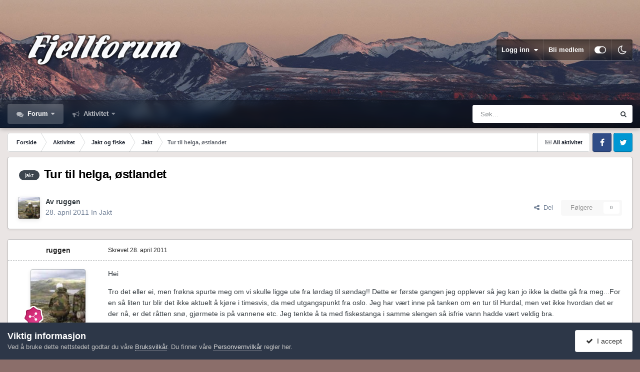

--- FILE ---
content_type: text/html;charset=UTF-8
request_url: https://www.fjellforum.no/topic/19857-tur-til-helga-%C3%B8stlandet/
body_size: 20790
content:
<!DOCTYPE html>
<html id="focus" lang="nb-NO" dir="ltr" 
data-focus-guest
data-focus-group-id='2'
data-focus-theme-id='11'
data-focus-alt-theme='12'
data-focus-navigation='dropdown'




data-focus-picker='scroll'

data-focus-scheme='light'

data-focus-cookie='11'

data-focus-userlinks='border'
data-focus-post='margin'
data-focus-post-header='border-v'
data-focus-post-controls='transparent buttons'
data-focus-blocks='pages sectiontitle'
data-focus-ui="new-badge transparent-ficon guest-alert" data-globaltemplate="4.7.12">
	<head>
		<meta charset="utf-8">
        
		<title>Tur til helga, østlandet - Jakt - Fjellforum</title>
		
		
		
		

	<meta name="viewport" content="width=device-width, initial-scale=1">


	
	


	<meta name="twitter:card" content="summary" />




	
		
			
				<meta property="og:title" content="Tur til helga, østlandet">
			
		
	

	
		
			
				<meta property="og:type" content="website">
			
		
	

	
		
			
				<meta property="og:url" content="https://www.fjellforum.no/topic/19857-tur-til-helga-%C3%B8stlandet/">
			
		
	

	
		
			
				<meta name="description" content="Hei Tro det eller ei, men frøkna spurte meg om vi skulle ligge ute fra lørdag til søndag!! Dette er første gangen jeg opplever så jeg kan jo ikke la dette gå fra meg...For en så liten tur blir det ikke aktuelt å kjøre i timesvis, da med utgangspunkt fra oslo. Jeg har vært inne på tanken om en tur...">
			
		
	

	
		
			
				<meta property="og:description" content="Hei Tro det eller ei, men frøkna spurte meg om vi skulle ligge ute fra lørdag til søndag!! Dette er første gangen jeg opplever så jeg kan jo ikke la dette gå fra meg...For en så liten tur blir det ikke aktuelt å kjøre i timesvis, da med utgangspunkt fra oslo. Jeg har vært inne på tanken om en tur...">
			
		
	

	
		
			
				<meta property="og:updated_time" content="2011-04-28T17:10:03Z">
			
		
	

	
		
			
				<meta name="keywords" content="jakt">
			
		
	

	
		
			
				<meta property="og:site_name" content="Fjellforum">
			
		
	

	
		
			
				<meta property="og:locale" content="nb_NO">
			
		
	


	
		<link rel="canonical" href="https://www.fjellforum.no/topic/19857-tur-til-helga-%C3%B8stlandet/" />
	

<link rel="alternate" type="application/rss+xml" title="Feed" href="https://www.fjellforum.no/rss/1-feed.xml/" />



<link rel="manifest" href="https://www.fjellforum.no/manifest.webmanifest/">
<meta name="msapplication-config" content="https://www.fjellforum.no/browserconfig.xml/">
<meta name="msapplication-starturl" content="/">
<meta name="application-name" content="Fjellforum">
<meta name="apple-mobile-web-app-title" content="Fjellforum">

	<meta name="theme-color" content="#000000">


	<meta name="msapplication-TileColor" content="#000000">





	

	
		
			<link rel="icon" sizes="36x36" href="https://www.fjellforum.no/uploads/monthly_2023_04/android-chrome-36x36.png?v=1710356064">
		
	

	
		
			<link rel="icon" sizes="48x48" href="https://www.fjellforum.no/uploads/monthly_2023_04/android-chrome-48x48.png?v=1710356064">
		
	

	
		
			<link rel="icon" sizes="72x72" href="https://www.fjellforum.no/uploads/monthly_2023_04/android-chrome-72x72.png?v=1710356064">
		
	

	
		
			<link rel="icon" sizes="96x96" href="https://www.fjellforum.no/uploads/monthly_2023_04/android-chrome-96x96.png?v=1710356064">
		
	

	
		
			<link rel="icon" sizes="144x144" href="https://www.fjellforum.no/uploads/monthly_2023_04/android-chrome-144x144.png?v=1710356064">
		
	

	
		
			<link rel="icon" sizes="192x192" href="https://www.fjellforum.no/uploads/monthly_2023_04/android-chrome-192x192.png?v=1710356064">
		
	

	
		
			<link rel="icon" sizes="256x256" href="https://www.fjellforum.no/uploads/monthly_2023_04/android-chrome-256x256.png?v=1710356064">
		
	

	
		
			<link rel="icon" sizes="384x384" href="https://www.fjellforum.no/uploads/monthly_2023_04/android-chrome-384x384.png?v=1710356064">
		
	

	
		
			<link rel="icon" sizes="512x512" href="https://www.fjellforum.no/uploads/monthly_2023_04/android-chrome-512x512.png?v=1710356064">
		
	

	
		
			<meta name="msapplication-square70x70logo" content="https://www.fjellforum.no/uploads/monthly_2023_04/msapplication-square70x70logo.png?v=1710356064"/>
		
	

	
		
			<meta name="msapplication-TileImage" content="https://www.fjellforum.no/uploads/monthly_2023_04/msapplication-TileImage.png?v=1710356064"/>
		
	

	
		
			<meta name="msapplication-square150x150logo" content="https://www.fjellforum.no/uploads/monthly_2023_04/msapplication-square150x150logo.png?v=1710356064"/>
		
	

	
		
			<meta name="msapplication-wide310x150logo" content="https://www.fjellforum.no/uploads/monthly_2023_04/msapplication-wide310x150logo.png?v=1710356064"/>
		
	

	
		
			<meta name="msapplication-square310x310logo" content="https://www.fjellforum.no/uploads/monthly_2023_04/msapplication-square310x310logo.png?v=1710356064"/>
		
	

	
		
			
				<link rel="apple-touch-icon" href="https://www.fjellforum.no/uploads/monthly_2023_04/apple-touch-icon-57x57.png?v=1710356064">
			
		
	

	
		
			
				<link rel="apple-touch-icon" sizes="60x60" href="https://www.fjellforum.no/uploads/monthly_2023_04/apple-touch-icon-60x60.png?v=1710356064">
			
		
	

	
		
			
				<link rel="apple-touch-icon" sizes="72x72" href="https://www.fjellforum.no/uploads/monthly_2023_04/apple-touch-icon-72x72.png?v=1710356064">
			
		
	

	
		
			
				<link rel="apple-touch-icon" sizes="76x76" href="https://www.fjellforum.no/uploads/monthly_2023_04/apple-touch-icon-76x76.png?v=1710356064">
			
		
	

	
		
			
				<link rel="apple-touch-icon" sizes="114x114" href="https://www.fjellforum.no/uploads/monthly_2023_04/apple-touch-icon-114x114.png?v=1710356064">
			
		
	

	
		
			
				<link rel="apple-touch-icon" sizes="120x120" href="https://www.fjellforum.no/uploads/monthly_2023_04/apple-touch-icon-120x120.png?v=1710356064">
			
		
	

	
		
			
				<link rel="apple-touch-icon" sizes="144x144" href="https://www.fjellforum.no/uploads/monthly_2023_04/apple-touch-icon-144x144.png?v=1710356064">
			
		
	

	
		
			
				<link rel="apple-touch-icon" sizes="152x152" href="https://www.fjellforum.no/uploads/monthly_2023_04/apple-touch-icon-152x152.png?v=1710356064">
			
		
	

	
		
			
				<link rel="apple-touch-icon" sizes="180x180" href="https://www.fjellforum.no/uploads/monthly_2023_04/apple-touch-icon-180x180.png?v=1710356064">
			
		
	





<link rel="preload" href="//www.fjellforum.no/applications/core/interface/font/fontawesome-webfont.woff2?v=4.7.0" as="font" crossorigin="anonymous">
		




	<link rel='stylesheet' href='https://www.fjellforum.no/uploads/css_built_11/341e4a57816af3ba440d891ca87450ff_framework.css?v=cf8e99a04e1766049226' media='all'>

	<link rel='stylesheet' href='https://www.fjellforum.no/uploads/css_built_11/05e81b71abe4f22d6eb8d1a929494829_responsive.css?v=cf8e99a04e1766049226' media='all'>

	<link rel='stylesheet' href='https://www.fjellforum.no/uploads/css_built_11/20446cf2d164adcc029377cb04d43d17_flags.css?v=cf8e99a04e1766049226' media='all'>

	<link rel='stylesheet' href='https://www.fjellforum.no/uploads/css_built_11/90eb5adf50a8c640f633d47fd7eb1778_core.css?v=cf8e99a04e1766049226' media='all'>

	<link rel='stylesheet' href='https://www.fjellforum.no/uploads/css_built_11/5a0da001ccc2200dc5625c3f3934497d_core_responsive.css?v=cf8e99a04e1766049226' media='all'>

	<link rel='stylesheet' href='https://www.fjellforum.no/uploads/css_built_11/62e269ced0fdab7e30e026f1d30ae516_forums.css?v=cf8e99a04e1766049226' media='all'>

	<link rel='stylesheet' href='https://www.fjellforum.no/uploads/css_built_11/76e62c573090645fb99a15a363d8620e_forums_responsive.css?v=cf8e99a04e1766049226' media='all'>

	<link rel='stylesheet' href='https://www.fjellforum.no/uploads/css_built_11/ebdea0c6a7dab6d37900b9190d3ac77b_topics.css?v=cf8e99a04e1766049226' media='all'>

	<link rel='stylesheet' href='https://www.fjellforum.no/uploads/css_built_11/6166bb6f77d3d27a043fbf62e10a390a_tripreport_iframe.css?v=cf8e99a04e1766049226' media='all'>





<link rel='stylesheet' href='https://www.fjellforum.no/uploads/css_built_11/258adbb6e4f3e83cd3b355f84e3fa002_custom.css?v=cf8e99a04e1766049226' media='all'>




		
<script type='text/javascript'>
var focusHtml = document.getElementById('focus');
var cookieId = focusHtml.getAttribute('data-focus-cookie');

//	['setting-name', enabled-by-default, has-toggle]
var focusSettings = [
	
 ['sticky-header', 1, 1],
	['mobile-footer', 1, 1],
	['fluid', 0, 1],
	['larger-font-size', 0, 1],
	['sticky-author-panel', 0, 1],
	['sticky-sidebar', 0, 1],
	['flip-sidebar', 0, 1],
	
	
]; 
for(var i = 0; i < focusSettings.length; i++) {
	var settingName = focusSettings[i][0];
	var isDefault = focusSettings[i][1];
	var allowToggle = focusSettings[i][2];
	if(allowToggle){
		var choice = localStorage.getItem(settingName);
		if( (choice === '1') || (!choice && (isDefault)) ){
			focusHtml.classList.add('enable--' + settingName + '');
		}
	} else if(isDefault){
		focusHtml.classList.add('enable--' + settingName + '');
	}
}

	var loadRandomBackground = function(){
		var randomBackgrounds = [ 1,2,3,];
		var randomBackground = randomBackgrounds[Math.floor(Math.random()*randomBackgrounds.length)];
		focusHtml.setAttribute('data-focus-bg', randomBackground);
		focusHtml.setAttribute('data-focus-bg-random', '');
	}


	
		var backgroundChoice = localStorage.getItem('focusBackground-' + cookieId + '') || '1';
		if (backgroundChoice == 'random'){
			loadRandomBackground();
		} else {
			focusHtml.setAttribute('data-focus-bg', '' + backgroundChoice + '');
		}
	

</script>

 
		
		
		

		
 
	</head>
	<body class="ipsApp ipsApp_front ipsJS_none ipsClearfix" data-controller="core.front.core.app"  data-message=""  data-pageapp="forums" data-pagelocation="front" data-pagemodule="forums" data-pagecontroller="topic" data-pageid="19857"   >
		
        

        

		<a href="#ipsLayout_mainArea" class="ipsHide" title="Gå til hovedinnholdet på denne siden" accesskey="m">Gå til innhold</a>
			
<div class='focus-mobile-search'>
	<div class='focus-mobile-search__close' data-class='display--focus-mobile-search'><i class="fa fa-times" aria-hidden="true"></i></div>
</div>
			<div class="background-overlay">
      			<div class="header-wrap focus-sticky-header">
                  	
<ul id='elMobileNav' class='ipsResponsive_hideDesktop' data-controller='core.front.core.mobileNav'>
	
		
			
			
				
				
			
				
				
			
				
					<li id='elMobileBreadcrumb'>
						<a href='https://www.fjellforum.no/forum/48-jakt/'>
							<span>Jakt</span>
						</a>
					</li>
				
				
			
				
				
			
		
	
  
	<li class='elMobileNav__home'>
		<a href='https://www.fjellforum.no/'><i class="fa fa-home" aria-hidden="true"></i></a>
	</li>
	
	
	<li >
		<a data-action="defaultStream" href='https://www.fjellforum.no/discover/'><i class="fa fa-newspaper-o" aria-hidden="true"></i></a>
	</li>

	

	
		<li class='ipsJS_show'>
			<a href='https://www.fjellforum.no/search/' data-class='display--focus-mobile-search'><i class='fa fa-search'></i></a>
		</li>
	

	
<li data-focus-editor>
	<a href='#'>
		<i class='fa fa-toggle-on'></i>
	</a>
</li>
<li data-focus-toggle-theme>
	<a href='#'>
		<i class='fa'></i>
	</a>
</li>
  	
	<li data-ipsDrawer data-ipsDrawer-drawerElem='#elMobileDrawer'>
		<a href='#'>
			
			
				
			
			
			
			<i class='fa fa-navicon'></i>
		</a>
	</li>
</ul>
					<div id="ipsLayout_header">
						<header class="focus-header">
							<div class="ipsLayout_container">
								<div class="focus-header-align">
									
<a class='focus-logo' href='https://www.fjellforum.no/' accesskey='1'>
	
		
		<span class='focus-logo__image'>
			<img src="https://www.fjellforum.no/uploads/monthly_2021_06/800811466_logo.png.7e0aa6aa4445e42d00f63ff21d1557021.png.3f8e3b1e5ba6ad57675ceedc719777e3.png" alt='Fjellforum'>
		</span>
		
			<!-- <span class='focus-logo__text'>
				<span class='focus-logo__name'>Dimension</span>
				<span class='focus-logo__slogan'>For Invision Community 4.5</span>
			</span> -->
		
	
</a>
									
										<div class="focus-user">

	<ul id='elUserNav' class='ipsList_inline cSignedOut ipsResponsive_showDesktop'>
		
		
		
		
			
				<li id='elSignInLink'>
					<a href='https://www.fjellforum.no/login/' data-ipsMenu-closeOnClick="false" data-ipsMenu id='elUserSignIn'>
						Logg inn &nbsp;<i class='fa fa-caret-down'></i>
					</a>
					
<div id='elUserSignIn_menu' class='ipsMenu ipsMenu_auto ipsHide'>
	<form accept-charset='utf-8' method='post' action='https://www.fjellforum.no/login/'>
		<input type="hidden" name="csrfKey" value="71b4f8fc45db8082888d9d8a16092f2b">
		<input type="hidden" name="ref" value="aHR0cHM6Ly93d3cuZmplbGxmb3J1bS5uby90b3BpYy8xOTg1Ny10dXItdGlsLWhlbGdhLSVDMyVCOHN0bGFuZGV0Lw==">
		<div data-role="loginForm">
			
			
			
				<div class='ipsColumns ipsColumns_noSpacing'>
					<div class='ipsColumn ipsColumn_wide' id='elUserSignIn_internal'>
						
<div class="ipsPad ipsForm ipsForm_vertical">
	<h4 class="ipsType_sectionHead">Logg inn</h4>
	<br><br>
	<ul class='ipsList_reset'>
		<li class="ipsFieldRow ipsFieldRow_noLabel ipsFieldRow_fullWidth">
			
			
				<input type="email" placeholder="E-postadresse" name="auth" autocomplete="email">
			
		</li>
		<li class="ipsFieldRow ipsFieldRow_noLabel ipsFieldRow_fullWidth">
			<input type="password" placeholder="Passord" name="password" autocomplete="current-password">
		</li>
		<li class="ipsFieldRow ipsFieldRow_checkbox ipsClearfix">
			<span class="ipsCustomInput">
				<input type="checkbox" name="remember_me" id="remember_me_checkbox" value="1" checked aria-checked="true">
				<span></span>
			</span>
			<div class="ipsFieldRow_content">
				<label class="ipsFieldRow_label" for="remember_me_checkbox">Husk meg</label>
				<span class="ipsFieldRow_desc">Anbefales ikke for PC/nettbrett/mobil ol. som brukes av mange</span>
			</div>
		</li>
		<li class="ipsFieldRow ipsFieldRow_fullWidth">
			<button type="submit" name="_processLogin" value="usernamepassword" class="ipsButton ipsButton_primary ipsButton_small" id="elSignIn_submit">Logg inn</button>
			
				<p class="ipsType_right ipsType_small">
					
						<a href='https://www.fjellforum.no/lostpassword/' data-ipsDialog data-ipsDialog-title='Glemt passord?'>
					
					Glemt passord?</a>
				</p>
			
		</li>
	</ul>
</div>
					</div>
					<div class='ipsColumn ipsColumn_wide'>
						<div class='ipsPadding' id='elUserSignIn_external'>
							<div class='ipsAreaBackground_light ipsPadding:half'>
								
									<p class='ipsType_reset ipsType_small ipsType_center'><strong>Eller logg inn med en av disse tjenestene</strong></p>
								
								
									<div class='ipsType_center ipsMargin_top:half'>
										

<button type="submit" name="_processLogin" value="2" class='ipsButton ipsButton_verySmall ipsButton_fullWidth ipsSocial ipsSocial_facebook' style="background-color: #3a579a">
	
		<span class='ipsSocial_icon'>
			
				<i class='fa fa-facebook-official'></i>
			
		</span>
		<span class='ipsSocial_text'>Logg inn med Facebook</span>
	
</button>
									</div>
								
									<div class='ipsType_center ipsMargin_top:half'>
										

<button type="submit" name="_processLogin" value="11" class='ipsButton ipsButton_verySmall ipsButton_fullWidth ipsSocial ipsSocial_apple' style="background-color: #000000">
	
		<span class='ipsSocial_icon'>
			
				<i class='fa fa-apple'></i>
			
		</span>
		<span class='ipsSocial_text'>Logg inn med Apple</span>
	
</button>
									</div>
								
							</div>
						</div>
					</div>
				</div>
			
		</div>
	</form>
</div>
				</li>
			
		
		
			<li>
				
					<a href='https://www.fjellforum.no/register/' data-ipsDialog data-ipsDialog-size='narrow' data-ipsDialog-title='Bli medlem' id='elRegisterButton'>Bli medlem</a>
				
			</li>
		
		
<li class='elUserNav_sep'></li>
<li class='cUserNav_icon ipsJS_show' data-focus-editor>
	<a href='#' data-ipsTooltip>
		<i class='fa fa-toggle-on'></i>
	</a>
</li>
<li class='cUserNav_icon ipsJS_show' data-focus-toggle-theme>
	<a href='#' data-ipsTooltip>
		<i class='fa'></i>
	</a>
</li>

 
	</ul>
</div>
									
								</div>
							</div>
						</header>
						<div class="focus-nav-bar">
							<div class="secondary-header-align ipsLayout_container ipsFlex ipsFlex-jc:between ipsFlex-ai:center">
								<div class="focus-nav">

	<nav  class=' ipsResponsive_showDesktop'>
		<div class='ipsNavBar_primary ipsNavBar_primary--loading ipsLayout_container '>
			<ul data-role="primaryNavBar" class='ipsClearfix'>
				


	
		
		
			
		
		<li class='ipsNavBar_active' data-active id='elNavSecondary_7' data-role="navBarItem" data-navApp="forums" data-navExt="Forums">
			
			
				<a href="https://www.fjellforum.no"  data-navItem-id="7" data-navDefault>
					Forum<span class='ipsNavBar_active__identifier'></span>
				</a>
			
			
				<ul class='ipsNavBar_secondary ' data-role='secondaryNavBar'>
					


	
		
		
		<li  id='elNavSecondary_80' data-role="navBarItem" data-navApp="core" data-navExt="CustomItem">
			
			
				<a href="https://www.fjellforum.no/index.html/"  data-navItem-id="80" >
					Forside<span class='ipsNavBar_active__identifier'></span>
				</a>
			
			
		</li>
	
	

	
		
		
		<li  id='elNavSecondary_42' data-role="navBarItem" data-navApp="tripreport" data-navExt="tripReport">
			
			
				<a href="https://www.fjellforum.no/tripReport/"  data-navItem-id="42" >
					Turkartet<span class='ipsNavBar_active__identifier'></span>
				</a>
			
			
		</li>
	
	

	
		
		
		<li  id='elNavSecondary_66' data-role="navBarItem" data-navApp="core" data-navExt="Leaderboard">
			
			
				<a href="https://www.fjellforum.no/leaderboard/"  data-navItem-id="66" >
					Vinnerliste<span class='ipsNavBar_active__identifier'></span>
				</a>
			
			
		</li>
	
	

	
		
		
		<li  id='elNavSecondary_58' data-role="navBarItem" data-navApp="core" data-navExt="Clubs">
			
			
				<a href="https://www.fjellforum.no/clubs/"  data-navItem-id="58" >
					Grupper<span class='ipsNavBar_active__identifier'></span>
				</a>
			
			
		</li>
	
	

					<li class='ipsHide' id='elNavigationMore_7' data-role='navMore'>
						<a href='#' data-ipsMenu data-ipsMenu-appendTo='#elNavigationMore_7' id='elNavigationMore_7_dropdown'>Mer <i class='fa fa-caret-down'></i></a>
						<ul class='ipsHide ipsMenu ipsMenu_auto' id='elNavigationMore_7_dropdown_menu' data-role='moreDropdown'></ul>
					</li>
				</ul>
			
		</li>
	
	

	
		
		
		<li  id='elNavSecondary_2' data-role="navBarItem" data-navApp="core" data-navExt="CustomItem">
			
			
				<a href="https://www.fjellforum.no/discover/"  data-navItem-id="2" >
					Aktivitet<span class='ipsNavBar_active__identifier'></span>
				</a>
			
			
				<ul class='ipsNavBar_secondary ipsHide' data-role='secondaryNavBar'>
					


	
		
		
		<li  id='elNavSecondary_16' data-role="navBarItem" data-navApp="core" data-navExt="AllActivity">
			
			
				<a href="https://www.fjellforum.no/discover/"  data-navItem-id="16" >
					All aktivitet<span class='ipsNavBar_active__identifier'></span>
				</a>
			
			
		</li>
	
	

	
		
		
		<li  id='elNavSecondary_17' data-role="navBarItem" data-navApp="core" data-navExt="YourActivityStreams">
			
			
				<a href="#"  data-navItem-id="17" >
					Mine aktivitetsstrømmer<span class='ipsNavBar_active__identifier'></span>
				</a>
			
			
		</li>
	
	

	
		
		
		<li  id='elNavSecondary_18' data-role="navBarItem" data-navApp="core" data-navExt="YourActivityStreamsItem">
			
			
				<a href="https://www.fjellforum.no/discover/unread/"  data-navItem-id="18" >
					Ulest innhold<span class='ipsNavBar_active__identifier'></span>
				</a>
			
			
		</li>
	
	

	
		
		
		<li  id='elNavSecondary_19' data-role="navBarItem" data-navApp="core" data-navExt="YourActivityStreamsItem">
			
			
				<a href="https://www.fjellforum.no/discover/content-started/"  data-navItem-id="19" >
					Innhold jeg startet<span class='ipsNavBar_active__identifier'></span>
				</a>
			
			
		</li>
	
	

	
		
		
		<li  id='elNavSecondary_20' data-role="navBarItem" data-navApp="core" data-navExt="Search">
			
			
				<a href="https://www.fjellforum.no/search/"  data-navItem-id="20" >
					Søk<span class='ipsNavBar_active__identifier'></span>
				</a>
			
			
		</li>
	
	

					<li class='ipsHide' id='elNavigationMore_2' data-role='navMore'>
						<a href='#' data-ipsMenu data-ipsMenu-appendTo='#elNavigationMore_2' id='elNavigationMore_2_dropdown'>Mer <i class='fa fa-caret-down'></i></a>
						<ul class='ipsHide ipsMenu ipsMenu_auto' id='elNavigationMore_2_dropdown_menu' data-role='moreDropdown'></ul>
					</li>
				</ul>
			
		</li>
	
	

	
	

				
				<li class="focus-nav__more focus-nav__more--hidden">
					<a href="#"> Mer <span class='ipsNavBar_active__identifier'></span></a>
					<ul class='ipsNavBar_secondary'></ul>
				</li>
				
			</ul>
			

	<div id="elSearchWrapper">
		<div id='elSearch' data-controller="core.front.core.quickSearch">
			<form accept-charset='utf-8' action='//www.fjellforum.no/search/?do=quicksearch' method='post'>
                <input type='search' id='elSearchField' placeholder='Søk...' name='q' autocomplete='off' aria-label='Søk'>
                <details class='cSearchFilter'>
                    <summary class='cSearchFilter__text'></summary>
                    <ul class='cSearchFilter__menu'>
                        
                        <li><label><input type="radio" name="type" value="all" ><span class='cSearchFilter__menuText'>Alle steder</span></label></li>
                        
                            
                                <li><label><input type="radio" name="type" value='contextual_{&quot;type&quot;:&quot;forums_topic&quot;,&quot;nodes&quot;:48}' checked><span class='cSearchFilter__menuText'>Denne kategorien</span></label></li>
                            
                                <li><label><input type="radio" name="type" value='contextual_{&quot;type&quot;:&quot;forums_topic&quot;,&quot;item&quot;:19857}' checked><span class='cSearchFilter__menuText'>Denne tråden</span></label></li>
                            
                        
                        
                            <li><label><input type="radio" name="type" value="forums_topic"><span class='cSearchFilter__menuText'>Emner</span></label></li>
                        
                            <li><label><input type="radio" name="type" value="cms_pages_pageitem"><span class='cSearchFilter__menuText'>Sider</span></label></li>
                        
                            <li><label><input type="radio" name="type" value="cms_records1"><span class='cSearchFilter__menuText'>Artikler</span></label></li>
                        
                            <li><label><input type="radio" name="type" value="cms_records8"><span class='cSearchFilter__menuText'>Records</span></label></li>
                        
                            <li><label><input type="radio" name="type" value="core_members"><span class='cSearchFilter__menuText'>Medlemmer</span></label></li>
                        
                    </ul>
                </details>
				<button class='cSearchSubmit' type="submit" aria-label='Søk'><i class="fa fa-search"></i></button>
			</form>
		</div>
	</div>

		</div>
	</nav>
</div>
								
									<div class="focus-search"></div>
								
							</div>
						</div>
					</div>
				</div>
		<main id="ipsLayout_body" class="ipsLayout_container">
			<div class="focus-content">
				<div class="focus-content-padding">
					<div id="ipsLayout_contentArea">
						<div class="focus-precontent">
							<div class="focus-breadcrumb">
								
<nav class='ipsBreadcrumb ipsBreadcrumb_top ipsFaded_withHover'>
	

	<ul class='ipsList_inline ipsPos_right'>
		
		<li >
			<a data-action="defaultStream" class='ipsType_light '  href='https://www.fjellforum.no/discover/'><i class="fa fa-newspaper-o" aria-hidden="true"></i> <span>All aktivitet</span></a>
		</li>
		
	</ul>

	<ul data-role="breadcrumbList">
		<li>
			<a title="Forside" href='https://www.fjellforum.no/'>
				<span>Forside <i class='fa fa-angle-right'></i></span>
			</a>
		</li>
		
		
			<li>
				
					<a href='https://www.fjellforum.no/forum/3-aktivitet/'>
						<span>Aktivitet <i class='fa fa-angle-right' aria-hidden="true"></i></span>
					</a>
				
			</li>
		
			<li>
				
					<a href='https://www.fjellforum.no/forum/13-jakt-og-fiske/'>
						<span>Jakt og fiske <i class='fa fa-angle-right' aria-hidden="true"></i></span>
					</a>
				
			</li>
		
			<li>
				
					<a href='https://www.fjellforum.no/forum/48-jakt/'>
						<span>Jakt <i class='fa fa-angle-right' aria-hidden="true"></i></span>
					</a>
				
			</li>
		
			<li>
				
					Tur til helga, østlandet
				
			</li>
		
	</ul>
</nav>
								

<ul class='focus-social focus-social--iconOnly'>
	<li><a href='#facebook.com' target="_blank" rel="noopener"><span>Facebook</span></a></li>
<li><a href='#twitter.com' target="_blank" rel="noopener"><span>Twitter</span></a></li>
</ul>

							</div>
						</div>
						






						<div id="ipsLayout_contentWrapper">
							
							<div id="ipsLayout_mainArea">
								
								
								
								
								

	




								



<div class="ipsPageHeader ipsResponsive_pull ipsBox ipsPadding sm:ipsPadding:half ipsMargin_bottom">
		
	
	<div class="ipsFlex ipsFlex-ai:center ipsFlex-fw:wrap ipsGap:4">
		<div class="ipsFlex-flex:11">
			<h1 class="ipsType_pageTitle ipsContained_container">
				

				
					<span  >
						

	<a href="https://www.fjellforum.no/tags/jakt/" title="Find annet innhold som er merket med jakt" class='ipsTag_prefix' rel="tag" data-tag-label='jakt'><span>jakt</span></a>

					</span>
				
				
					<span class="ipsType_break ipsContained">
						<span>Tur til helga, østlandet</span>
					</span>
				
			</h1>
			
			
		</div>
		
	</div>
	<hr class="ipsHr">
	<div class="ipsPageHeader__meta ipsFlex ipsFlex-jc:between ipsFlex-ai:center ipsFlex-fw:wrap ipsGap:3">
		<div class="ipsFlex-flex:11">
			<div class="ipsPhotoPanel ipsPhotoPanel_mini ipsPhotoPanel_notPhone ipsClearfix">
				


	<a href="https://www.fjellforum.no/profile/1044-ruggen/" rel="nofollow" data-ipsHover data-ipsHover-width="370" data-ipsHover-target="https://www.fjellforum.no/profile/1044-ruggen/?do=hovercard" class="ipsUserPhoto ipsUserPhoto_mini" title="Gå til ruggen sin profil">
		<img src='https://www.fjellforum.no/uploads/profile/photo-thumb-1044.jpg' alt='ruggen' loading="lazy">
	</a>

				<div>
					<p class="ipsType_reset ipsType_blendLinks">
						<span class="ipsType_normal">
						
							<strong>Av 


<a href='https://www.fjellforum.no/profile/1044-ruggen/' rel="nofollow" data-ipsHover data-ipsHover-width='370' data-ipsHover-target='https://www.fjellforum.no/profile/1044-ruggen/?do=hovercard&amp;referrer=https%253A%252F%252Fwww.fjellforum.no%252Ftopic%252F19857-tur-til-helga-%2525C3%2525B8stlandet%252F' title="Gå til ruggen sin profil" class="ipsType_break">ruggen</a></strong><br>
							<span class="ipsType_light"><time datetime='2011-04-28T12:52:02Z' title='28. april 2011 12:52' data-short='14 år'>28. april 2011</time> In <a href="https://www.fjellforum.no/forum/48-jakt/">Jakt</a></span>
						
						</span>
					</p>
				</div>
			</div>
		</div>
		
			<div class="ipsFlex-flex:01 ipsResponsive_hidePhone">
				<div class="ipsShareLinks">
					
						


    <a href='#elShareItem_1898520294_menu' id='elShareItem_1898520294' data-ipsMenu class='ipsShareButton ipsButton ipsButton_verySmall ipsButton_link ipsButton_link--light'>
        <span><i class='fa fa-share-alt'></i></span> &nbsp;Del
    </a>

    <div class='ipsPadding ipsMenu ipsMenu_normal ipsHide' id='elShareItem_1898520294_menu' data-controller="core.front.core.sharelink">
        
        
        <span data-ipsCopy data-ipsCopy-flashmessage>
            <a href="https://www.fjellforum.no/topic/19857-tur-til-helga-%C3%B8stlandet/" class="ipsButton ipsButton_light ipsButton_small ipsButton_fullWidth" data-role="copyButton" data-clipboard-text="https://www.fjellforum.no/topic/19857-tur-til-helga-%C3%B8stlandet/" data-ipstooltip title='Copy Link to Clipboard'><i class="fa fa-clone"></i> https://www.fjellforum.no/topic/19857-tur-til-helga-%C3%B8stlandet/</a>
        </span>
        <ul class='ipsShareLinks ipsMargin_top:half'>
            
                <li>
<a href="https://www.facebook.com/sharer/sharer.php?u=https%3A%2F%2Fwww.fjellforum.no%2Ftopic%2F19857-tur-til-helga-%25C3%25B8stlandet%2F" class="cShareLink cShareLink_facebook" target="_blank" data-role="shareLink" title='Del på Facebook' data-ipsTooltip rel='noopener nofollow'>
	<i class="fa fa-facebook"></i>
</a></li>
            
                <li>
<a href="https://pinterest.com/pin/create/button/?url=https://www.fjellforum.no/topic/19857-tur-til-helga-%25C3%25B8stlandet/&amp;media=" class="cShareLink cShareLink_pinterest" rel="nofollow noopener" target="_blank" data-role="shareLink" title='Del på Pinterest' data-ipsTooltip>
	<i class="fa fa-pinterest"></i>
</a></li>
            
        </ul>
        
            <hr class='ipsHr'>
            <button class='ipsHide ipsButton ipsButton_verySmall ipsButton_light ipsButton_fullWidth ipsMargin_top:half' data-controller='core.front.core.webshare' data-role='webShare' data-webShareTitle='Tur til helga, østlandet' data-webShareText='Tur til helga, østlandet' data-webShareUrl='https://www.fjellforum.no/topic/19857-tur-til-helga-%C3%B8stlandet/'>Flere delingsvalg…</button>
        
    </div>

					
					
                    

					



					

<div data-followApp='forums' data-followArea='topic' data-followID='19857' data-controller='core.front.core.followButton'>
	

	<a href='https://www.fjellforum.no/login/' rel="nofollow" class="ipsFollow ipsPos_middle ipsButton ipsButton_light ipsButton_verySmall ipsButton_disabled" data-role="followButton" data-ipsTooltip title='Logg inn for å følge dette'>
		<span>Følgere</span>
		<span class='ipsCommentCount'>0</span>
	</a>

</div>
				</div>
			</div>
					
	</div>
	
	
</div>








<div class="ipsClearfix">
	<ul class="ipsToolList ipsToolList_horizontal ipsClearfix ipsSpacer_both ipsResponsive_hidePhone">
		
		
		
	</ul>
</div>

<div id="comments" data-controller="core.front.core.commentFeed,forums.front.topic.view, core.front.core.ignoredComments" data-autopoll data-baseurl="https://www.fjellforum.no/topic/19857-tur-til-helga-%C3%B8stlandet/" data-lastpage data-feedid="topic-19857" class="cTopic ipsClear ipsSpacer_top">
	
			
	

	

<div data-controller='core.front.core.recommendedComments' data-url='https://www.fjellforum.no/topic/19857-tur-til-helga-%C3%B8stlandet/?recommended=comments' class='ipsRecommendedComments ipsHide'>
	<div data-role="recommendedComments">
		<h2 class='ipsType_sectionHead ipsType_large ipsType_bold ipsMargin_bottom'>Anbefalte innlegg</h2>
		
	</div>
</div>
	
	<div id="elPostFeed" data-role="commentFeed" data-controller="core.front.core.moderation" >
		<form action="https://www.fjellforum.no/topic/19857-tur-til-helga-%C3%B8stlandet/?csrfKey=71b4f8fc45db8082888d9d8a16092f2b&amp;do=multimodComment" method="post" data-ipspageaction data-role="moderationTools">
			
			
				

					

					
					



<a id="findComment-28719"></a>
<a id="comment-28719"></a>
<article  id="elComment_28719" class="cPost ipsBox ipsResponsive_pull  ipsComment  ipsComment_parent ipsClearfix ipsClear ipsColumns ipsColumns_noSpacing ipsColumns_collapsePhone    ">
	

	

	<div class="cAuthorPane_mobile ipsResponsive_showPhone">
		<div class="cAuthorPane_photo">
			<div class="cAuthorPane_photoWrap">
				


	<a href="https://www.fjellforum.no/profile/1044-ruggen/" rel="nofollow" data-ipsHover data-ipsHover-width="370" data-ipsHover-target="https://www.fjellforum.no/profile/1044-ruggen/?do=hovercard" class="ipsUserPhoto ipsUserPhoto_large" title="Gå til ruggen sin profil">
		<img src='https://www.fjellforum.no/uploads/profile/photo-thumb-1044.jpg' alt='ruggen' loading="lazy">
	</a>

				
				
					<a href="https://www.fjellforum.no/profile/1044-ruggen/badges/" rel="nofollow">
						
<img src='https://www.fjellforum.no/uploads/monthly_2021_06/7_Collaborator.svg' loading="lazy" alt="Collaborator" class="cAuthorPane_badge cAuthorPane_badge--rank ipsOutline ipsOutline:2px" data-ipsTooltip title="Rang: Collaborator (7/14)">
					</a>
				
			</div>
		</div>
		<div class="cAuthorPane_content">
			<h3 class="ipsType_sectionHead cAuthorPane_author ipsType_break ipsType_blendLinks ipsFlex ipsFlex-ai:center">
				


<a href='https://www.fjellforum.no/profile/1044-ruggen/' rel="nofollow" data-ipsHover data-ipsHover-width='370' data-ipsHover-target='https://www.fjellforum.no/profile/1044-ruggen/?do=hovercard&amp;referrer=https%253A%252F%252Fwww.fjellforum.no%252Ftopic%252F19857-tur-til-helga-%2525C3%2525B8stlandet%252F' title="Gå til ruggen sin profil" class="ipsType_break"><span style='color:#'>ruggen</span></a>
			</h3>
			<div class="ipsType_light ipsType_reset">
			    <a href="https://www.fjellforum.no/topic/19857-tur-til-helga-%C3%B8stlandet/#findComment-28719" rel="nofollow" class="ipsType_blendLinks">Skrevet <time datetime='2011-04-28T12:52:02Z' title='28. april 2011 12:52' data-short='14 år'>28. april 2011</time></a>
				
			</div>
		</div>
	</div>
	<aside class="ipsComment_author cAuthorPane ipsColumn ipsColumn_medium ipsResponsive_hidePhone">
		<h3 class="ipsType_sectionHead cAuthorPane_author ipsType_blendLinks ipsType_break">
<strong>


<a href='https://www.fjellforum.no/profile/1044-ruggen/' rel="nofollow" data-ipsHover data-ipsHover-width='370' data-ipsHover-target='https://www.fjellforum.no/profile/1044-ruggen/?do=hovercard&amp;referrer=https%253A%252F%252Fwww.fjellforum.no%252Ftopic%252F19857-tur-til-helga-%2525C3%2525B8stlandet%252F' title="Gå til ruggen sin profil" class="ipsType_break">ruggen</a></strong>
			
		</h3>
		<ul class="cAuthorPane_info ipsList_reset">
			<li data-role="photo" class="cAuthorPane_photo">
				<div class="cAuthorPane_photoWrap">
					


	<a href="https://www.fjellforum.no/profile/1044-ruggen/" rel="nofollow" data-ipsHover data-ipsHover-width="370" data-ipsHover-target="https://www.fjellforum.no/profile/1044-ruggen/?do=hovercard" class="ipsUserPhoto ipsUserPhoto_large" title="Gå til ruggen sin profil">
		<img src='https://www.fjellforum.no/uploads/profile/photo-thumb-1044.jpg' alt='ruggen' loading="lazy">
	</a>

					
					
						
<img src='https://www.fjellforum.no/uploads/monthly_2021_06/7_Collaborator.svg' loading="lazy" alt="Collaborator" class="cAuthorPane_badge cAuthorPane_badge--rank ipsOutline ipsOutline:2px" data-ipsTooltip title="Rang: Collaborator (7/14)">
					
				</div>
			</li>
			
				<li data-role="group"><span style='color:#'>Passivt medlem</span></li>
				
			
			
				<li data-role="stats" class="ipsMargin_top">
					<ul class="ipsList_reset ipsType_light ipsFlex ipsFlex-ai:center ipsFlex-jc:center ipsGap_row:2 cAuthorPane_stats">
						<li>
							
								<a href="https://www.fjellforum.no/profile/1044-ruggen/content/" rel="nofollow" title="151 innlegg" data-ipstooltip class="ipsType_blendLinks">
							
								<i class="fa fa-comment"></i> 151
							
								</a>
							
						</li>
						
					</ul>
				</li>
			
			
				

	
	<li data-role='custom-field' class='ipsResponsive_hidePhone ipsType_break'>
		
<span class='ft'>Sted </span><span class='fc'>For øyeblikket jæren</span>
	</li>
	

			
		
</ul>
	</aside>
	<div class="ipsColumn ipsColumn_fluid ipsMargin:none">
		

<div id="comment-28719_wrap" data-controller="core.front.core.comment" data-commentapp="forums" data-commenttype="forums" data-commentid="28719" data-quotedata="{&quot;userid&quot;:1044,&quot;username&quot;:&quot;ruggen&quot;,&quot;timestamp&quot;:1303995122,&quot;contentapp&quot;:&quot;forums&quot;,&quot;contenttype&quot;:&quot;forums&quot;,&quot;contentid&quot;:19857,&quot;contentclass&quot;:&quot;forums_Topic&quot;,&quot;contentcommentid&quot;:28719}" class="ipsComment_content ipsType_medium">

	<div class="ipsComment_meta ipsType_light ipsFlex ipsFlex-ai:center ipsFlex-jc:between ipsFlex-fd:row-reverse">
		<div class="ipsType_light ipsType_reset ipsType_blendLinks ipsComment_toolWrap">
			<div class="ipsResponsive_hidePhone ipsComment_badges">
				<ul class="ipsList_reset ipsFlex ipsFlex-jc:end ipsFlex-fw:wrap ipsGap:2 ipsGap_row:1">
					
					
					
					
					
				</ul>
			</div>
			<ul class="ipsList_reset ipsComment_tools">
				<li>
					<a href="#elControls_28719_menu" class="ipsComment_ellipsis" id="elControls_28719" title="Flere valg..." data-ipsmenu data-ipsmenu-appendto="#comment-28719_wrap"><i class="fa fa-ellipsis-h"></i></a>
					<ul id="elControls_28719_menu" class="ipsMenu ipsMenu_narrow ipsHide">
						
						
                        
						
						
						
							
								
							
							
							
							
							
							
						
					</ul>
				</li>
				
			</ul>
		</div>

		<div class="ipsType_reset ipsResponsive_hidePhone">
		   
		   Skrevet <time datetime='2011-04-28T12:52:02Z' title='28. april 2011 12:52' data-short='14 år'>28. april 2011</time>
		   
			
			<span class="ipsResponsive_hidePhone">
				
				
			</span>
		</div>
	</div>

	

    

	<div class="cPost_contentWrap">
		
		<div data-role="commentContent" class="ipsType_normal ipsType_richText ipsPadding_bottom ipsContained" data-controller="core.front.core.lightboxedImages">
			
<p>Hei</p>
<p>
</p>
<p>
Tro det eller ei, men frøkna spurte meg om vi skulle ligge ute fra lørdag til søndag!! Dette er første gangen jeg opplever så jeg kan jo ikke la dette gå fra meg...For en så liten tur blir det ikke aktuelt å kjøre i timesvis, da med utgangspunkt fra oslo. Jeg har vært inne på tanken om en tur til Hurdal, men vet ikke hvordan det er der nå, er det råtten snø, gjørmete is på vannene etc. Jeg tenkte å ta med fiskestanga i samme slengen så isfrie vann hadde vært veldig bra.</p>
<p>
</p>
<p>
Er det noen som har gode tips til sted? Helst ikke mye andre folk, men heller ikke veldig langt å gå fra hvor vi parkerer bilen.</p>
<p>
</p>
<p>
På forhånd takk!</p>
<p>
</p>
<p>
Jeg gleder meg:)</p>


			
		</div>
	
	


		

		
			

		
	</div>

	
    
</div>

	</div>
</article>

					
					
					
				

					

					
					



<a id="findComment-28716"></a>
<a id="comment-28716"></a>
<article  id="elComment_28716" class="cPost ipsBox ipsResponsive_pull  ipsComment  ipsComment_parent ipsClearfix ipsClear ipsColumns ipsColumns_noSpacing ipsColumns_collapsePhone    ">
	

	

	<div class="cAuthorPane_mobile ipsResponsive_showPhone">
		<div class="cAuthorPane_photo">
			<div class="cAuthorPane_photoWrap">
				


	<a href="https://www.fjellforum.no/profile/5201-kaldenord/" rel="nofollow" data-ipsHover data-ipsHover-width="370" data-ipsHover-target="https://www.fjellforum.no/profile/5201-kaldenord/?do=hovercard" class="ipsUserPhoto ipsUserPhoto_large" title="Gå til Kaldenord sin profil">
		<img src='https://www.fjellforum.no/uploads/monthly_2020_03/Logo2.thumb.jpg.2c81a7fa03da80bb0490a7f6c2eaadbd.jpg' alt='Kaldenord' loading="lazy">
	</a>

				
				
					<a href="https://www.fjellforum.no/profile/5201-kaldenord/badges/" rel="nofollow">
						
<img src='https://www.fjellforum.no/uploads/monthly_2021_06/8_Regular.svg' loading="lazy" alt="Community Regular" class="cAuthorPane_badge cAuthorPane_badge--rank ipsOutline ipsOutline:2px" data-ipsTooltip title="Rang: Community Regular (8/14)">
					</a>
				
			</div>
		</div>
		<div class="cAuthorPane_content">
			<h3 class="ipsType_sectionHead cAuthorPane_author ipsType_break ipsType_blendLinks ipsFlex ipsFlex-ai:center">
				


<a href='https://www.fjellforum.no/profile/5201-kaldenord/' rel="nofollow" data-ipsHover data-ipsHover-width='370' data-ipsHover-target='https://www.fjellforum.no/profile/5201-kaldenord/?do=hovercard&amp;referrer=https%253A%252F%252Fwww.fjellforum.no%252Ftopic%252F19857-tur-til-helga-%2525C3%2525B8stlandet%252F' title="Gå til Kaldenord sin profil" class="ipsType_break"><span style='color:red'>+</span style='color:red'>Kaldenord</span></a>
			</h3>
			<div class="ipsType_light ipsType_reset">
			    <a href="https://www.fjellforum.no/topic/19857-tur-til-helga-%C3%B8stlandet/#findComment-28716" rel="nofollow" class="ipsType_blendLinks">Skrevet <time datetime='2011-04-28T13:06:43Z' title='28. april 2011 13:06' data-short='14 år'>28. april 2011</time></a>
				
			</div>
		</div>
	</div>
	<aside class="ipsComment_author cAuthorPane ipsColumn ipsColumn_medium ipsResponsive_hidePhone">
		<h3 class="ipsType_sectionHead cAuthorPane_author ipsType_blendLinks ipsType_break">
<strong>


<a href='https://www.fjellforum.no/profile/5201-kaldenord/' rel="nofollow" data-ipsHover data-ipsHover-width='370' data-ipsHover-target='https://www.fjellforum.no/profile/5201-kaldenord/?do=hovercard&amp;referrer=https%253A%252F%252Fwww.fjellforum.no%252Ftopic%252F19857-tur-til-helga-%2525C3%2525B8stlandet%252F' title="Gå til Kaldenord sin profil" class="ipsType_break">Kaldenord</a></strong>
			
		</h3>
		<ul class="cAuthorPane_info ipsList_reset">
			<li data-role="photo" class="cAuthorPane_photo">
				<div class="cAuthorPane_photoWrap">
					


	<a href="https://www.fjellforum.no/profile/5201-kaldenord/" rel="nofollow" data-ipsHover data-ipsHover-width="370" data-ipsHover-target="https://www.fjellforum.no/profile/5201-kaldenord/?do=hovercard" class="ipsUserPhoto ipsUserPhoto_large" title="Gå til Kaldenord sin profil">
		<img src='https://www.fjellforum.no/uploads/monthly_2020_03/Logo2.thumb.jpg.2c81a7fa03da80bb0490a7f6c2eaadbd.jpg' alt='Kaldenord' loading="lazy">
	</a>

					
					
						
<img src='https://www.fjellforum.no/uploads/monthly_2021_06/8_Regular.svg' loading="lazy" alt="Community Regular" class="cAuthorPane_badge cAuthorPane_badge--rank ipsOutline ipsOutline:2px" data-ipsTooltip title="Rang: Community Regular (8/14)">
					
				</div>
			</li>
			
				<li data-role="group"><span style='color:red'>+</span style='color:red'>Støttemedlem</span></li>
				
					<li data-role="group-icon"><img src="https://www.fjellforum.no/uploads/monthly_2016_05/Stottemedlem2.jpg.cb435d214944cbcdb2c95db1ae12c36b.jpg" alt="" class="cAuthorGroupIcon"></li>
				
			
			
				<li data-role="stats" class="ipsMargin_top">
					<ul class="ipsList_reset ipsType_light ipsFlex ipsFlex-ai:center ipsFlex-jc:center ipsGap_row:2 cAuthorPane_stats">
						<li>
							
								<a href="https://www.fjellforum.no/profile/5201-kaldenord/content/" rel="nofollow" title="194 innlegg" data-ipstooltip class="ipsType_blendLinks">
							
								<i class="fa fa-comment"></i> 194
							
								</a>
							
						</li>
						
					</ul>
				</li>
			
			
				

	
	<li data-role='custom-field' class='ipsResponsive_hidePhone ipsType_break'>
		
<strong>Min blogg 📰:</strong> http://www.erikwie.com/
	</li>
	

	
	<li data-role='custom-field' class='ipsResponsive_hidePhone ipsType_break'>
		
<span class='ft'>Sted </span><span class='fc'>Horten</span>
	</li>
	

			
		
</ul>
	</aside>
	<div class="ipsColumn ipsColumn_fluid ipsMargin:none">
		

<div id="comment-28716_wrap" data-controller="core.front.core.comment" data-commentapp="forums" data-commenttype="forums" data-commentid="28716" data-quotedata="{&quot;userid&quot;:5201,&quot;username&quot;:&quot;Kaldenord&quot;,&quot;timestamp&quot;:1303996003,&quot;contentapp&quot;:&quot;forums&quot;,&quot;contenttype&quot;:&quot;forums&quot;,&quot;contentid&quot;:19857,&quot;contentclass&quot;:&quot;forums_Topic&quot;,&quot;contentcommentid&quot;:28716}" class="ipsComment_content ipsType_medium">

	<div class="ipsComment_meta ipsType_light ipsFlex ipsFlex-ai:center ipsFlex-jc:between ipsFlex-fd:row-reverse">
		<div class="ipsType_light ipsType_reset ipsType_blendLinks ipsComment_toolWrap">
			<div class="ipsResponsive_hidePhone ipsComment_badges">
				<ul class="ipsList_reset ipsFlex ipsFlex-jc:end ipsFlex-fw:wrap ipsGap:2 ipsGap_row:1">
					
					
					
					
					
				</ul>
			</div>
			<ul class="ipsList_reset ipsComment_tools">
				<li>
					<a href="#elControls_28716_menu" class="ipsComment_ellipsis" id="elControls_28716" title="Flere valg..." data-ipsmenu data-ipsmenu-appendto="#comment-28716_wrap"><i class="fa fa-ellipsis-h"></i></a>
					<ul id="elControls_28716_menu" class="ipsMenu ipsMenu_narrow ipsHide">
						
						
                        
						
						
						
							
								
							
							
							
							
							
							
						
					</ul>
				</li>
				
			</ul>
		</div>

		<div class="ipsType_reset ipsResponsive_hidePhone">
		   
		   Skrevet <time datetime='2011-04-28T13:06:43Z' title='28. april 2011 13:06' data-short='14 år'>28. april 2011</time>
		   
			
			<span class="ipsResponsive_hidePhone">
				
				
			</span>
		</div>
	</div>

	

    

	<div class="cPost_contentWrap">
		
		<div data-role="commentContent" class="ipsType_normal ipsType_richText ipsPadding_bottom ipsContained" data-controller="core.front.core.lightboxedImages">
			
<p>Arrangere til helgen en tur for venner og kjente på Norefjell, denne kan enkelt fungere som ern lørdag søndags tur om norefjell er innenfor grei nok avstand fra Oslo.</p>
<p>
Flere start muligheter både fra Sandvasseter, Tempelseter, Norefjell skisenter og Gulsviksetra, sistnevnte er nok lengst fra Oslo.</p>
<p>
</p>
<p>
Er da muligheter for overnatting på både DNT's Høgevardehytta og Tovesseter avhengig av hvilken side av fjellet en vil starte fra og om en vil ha lang eller kort tur.</p>
<p>
Selvsagt også mulighet for telt overnatting om det er ønskelig.</p>
<p>
</p>
<p>
Ellers så er det i distriktet der både Vikerfjell og Vassfaret.</p>
<p>
</p>
<p>
Har ikke vært oppe på noen av disse etter at snøen kom, så jeg kjenner ikke forholdene på nærhet akkurat nå.</p>
<p>
Men jeg er tvilende til at isen er gått på alle vann, men på noen er det nok mulig å fiske i disse områdene nå.</p>


			
		</div>

		

		
	</div>

	
    
</div>

	</div>
</article>

					
					
					
				

					

					
					



<a id="findComment-28693"></a>
<a id="comment-28693"></a>
<article  id="elComment_28693" class="cPost ipsBox ipsResponsive_pull  ipsComment  ipsComment_parent ipsClearfix ipsClear ipsColumns ipsColumns_noSpacing ipsColumns_collapsePhone    ">
	

	

	<div class="cAuthorPane_mobile ipsResponsive_showPhone">
		<div class="cAuthorPane_photo">
			<div class="cAuthorPane_photoWrap">
				


	<a href="https://www.fjellforum.no/profile/1145-knutis/" rel="nofollow" data-ipsHover data-ipsHover-width="370" data-ipsHover-target="https://www.fjellforum.no/profile/1145-knutis/?do=hovercard" class="ipsUserPhoto ipsUserPhoto_large" title="Gå til knutis sin profil">
		<img src='data:image/svg+xml,%3Csvg%20xmlns%3D%22http%3A%2F%2Fwww.w3.org%2F2000%2Fsvg%22%20viewBox%3D%220%200%201024%201024%22%20style%3D%22background%3A%23c4a862%22%3E%3Cg%3E%3Ctext%20text-anchor%3D%22middle%22%20dy%3D%22.35em%22%20x%3D%22512%22%20y%3D%22512%22%20fill%3D%22%23ffffff%22%20font-size%3D%22700%22%20font-family%3D%22-apple-system%2C%20BlinkMacSystemFont%2C%20Roboto%2C%20Helvetica%2C%20Arial%2C%20sans-serif%22%3EK%3C%2Ftext%3E%3C%2Fg%3E%3C%2Fsvg%3E' alt='knutis' loading="lazy">
	</a>

				
				
					<a href="https://www.fjellforum.no/profile/1145-knutis/badges/" rel="nofollow">
						
<img src='https://www.fjellforum.no/uploads/monthly_2021_06/13_Veteran.svg' loading="lazy" alt="Veteran" class="cAuthorPane_badge cAuthorPane_badge--rank ipsOutline ipsOutline:2px" data-ipsTooltip title="Rang: Veteran (13/14)">
					</a>
				
			</div>
		</div>
		<div class="cAuthorPane_content">
			<h3 class="ipsType_sectionHead cAuthorPane_author ipsType_break ipsType_blendLinks ipsFlex ipsFlex-ai:center">
				


<a href='https://www.fjellforum.no/profile/1145-knutis/' rel="nofollow" data-ipsHover data-ipsHover-width='370' data-ipsHover-target='https://www.fjellforum.no/profile/1145-knutis/?do=hovercard&amp;referrer=https%253A%252F%252Fwww.fjellforum.no%252Ftopic%252F19857-tur-til-helga-%2525C3%2525B8stlandet%252F' title="Gå til knutis sin profil" class="ipsType_break"><span>knutis</span></a>
			</h3>
			<div class="ipsType_light ipsType_reset">
			    <a href="https://www.fjellforum.no/topic/19857-tur-til-helga-%C3%B8stlandet/#findComment-28693" rel="nofollow" class="ipsType_blendLinks">Skrevet <time datetime='2011-04-28T16:47:06Z' title='28. april 2011 16:47' data-short='14 år'>28. april 2011</time></a>
				
			</div>
		</div>
	</div>
	<aside class="ipsComment_author cAuthorPane ipsColumn ipsColumn_medium ipsResponsive_hidePhone">
		<h3 class="ipsType_sectionHead cAuthorPane_author ipsType_blendLinks ipsType_break">
<strong>


<a href='https://www.fjellforum.no/profile/1145-knutis/' rel="nofollow" data-ipsHover data-ipsHover-width='370' data-ipsHover-target='https://www.fjellforum.no/profile/1145-knutis/?do=hovercard&amp;referrer=https%253A%252F%252Fwww.fjellforum.no%252Ftopic%252F19857-tur-til-helga-%2525C3%2525B8stlandet%252F' title="Gå til knutis sin profil" class="ipsType_break">knutis</a></strong>
			
		</h3>
		<ul class="cAuthorPane_info ipsList_reset">
			<li data-role="photo" class="cAuthorPane_photo">
				<div class="cAuthorPane_photoWrap">
					


	<a href="https://www.fjellforum.no/profile/1145-knutis/" rel="nofollow" data-ipsHover data-ipsHover-width="370" data-ipsHover-target="https://www.fjellforum.no/profile/1145-knutis/?do=hovercard" class="ipsUserPhoto ipsUserPhoto_large" title="Gå til knutis sin profil">
		<img src='data:image/svg+xml,%3Csvg%20xmlns%3D%22http%3A%2F%2Fwww.w3.org%2F2000%2Fsvg%22%20viewBox%3D%220%200%201024%201024%22%20style%3D%22background%3A%23c4a862%22%3E%3Cg%3E%3Ctext%20text-anchor%3D%22middle%22%20dy%3D%22.35em%22%20x%3D%22512%22%20y%3D%22512%22%20fill%3D%22%23ffffff%22%20font-size%3D%22700%22%20font-family%3D%22-apple-system%2C%20BlinkMacSystemFont%2C%20Roboto%2C%20Helvetica%2C%20Arial%2C%20sans-serif%22%3EK%3C%2Ftext%3E%3C%2Fg%3E%3C%2Fsvg%3E' alt='knutis' loading="lazy">
	</a>

					
					
						
<img src='https://www.fjellforum.no/uploads/monthly_2021_06/13_Veteran.svg' loading="lazy" alt="Veteran" class="cAuthorPane_badge cAuthorPane_badge--rank ipsOutline ipsOutline:2px" data-ipsTooltip title="Rang: Veteran (13/14)">
					
				</div>
			</li>
			
				<li data-role="group"><span>Aktiv medlem</span></li>
				
					<li data-role="group-icon"><img src="https://www.fjellforum.no/uploads/monthly_2016_05/Aktiv3.png.119ce93b9425a3a063e5919ff4b9a108.png" alt="" class="cAuthorGroupIcon"></li>
				
			
			
				<li data-role="stats" class="ipsMargin_top">
					<ul class="ipsList_reset ipsType_light ipsFlex ipsFlex-ai:center ipsFlex-jc:center ipsGap_row:2 cAuthorPane_stats">
						<li>
							
								<a href="https://www.fjellforum.no/profile/1145-knutis/content/" rel="nofollow" title="1 586 innlegg" data-ipstooltip class="ipsType_blendLinks">
							
								<i class="fa fa-comment"></i> 1,6k
							
								</a>
							
						</li>
						
					</ul>
				</li>
			
			
				

			
		
	
<li>
	<a title='Denne brukeren har 9 turrapporter' href='https://www.fjellforum.no/profile/1145-knutis/?tab=node_tripreport_ProfileTab'>Mine turrapporter</a>
</li>

</ul>
	</aside>
	<div class="ipsColumn ipsColumn_fluid ipsMargin:none">
		

<div id="comment-28693_wrap" data-controller="core.front.core.comment" data-commentapp="forums" data-commenttype="forums" data-commentid="28693" data-quotedata="{&quot;userid&quot;:1145,&quot;username&quot;:&quot;knutis&quot;,&quot;timestamp&quot;:1304009226,&quot;contentapp&quot;:&quot;forums&quot;,&quot;contenttype&quot;:&quot;forums&quot;,&quot;contentid&quot;:19857,&quot;contentclass&quot;:&quot;forums_Topic&quot;,&quot;contentcommentid&quot;:28693}" class="ipsComment_content ipsType_medium">

	<div class="ipsComment_meta ipsType_light ipsFlex ipsFlex-ai:center ipsFlex-jc:between ipsFlex-fd:row-reverse">
		<div class="ipsType_light ipsType_reset ipsType_blendLinks ipsComment_toolWrap">
			<div class="ipsResponsive_hidePhone ipsComment_badges">
				<ul class="ipsList_reset ipsFlex ipsFlex-jc:end ipsFlex-fw:wrap ipsGap:2 ipsGap_row:1">
					
					
					
					
					
				</ul>
			</div>
			<ul class="ipsList_reset ipsComment_tools">
				<li>
					<a href="#elControls_28693_menu" class="ipsComment_ellipsis" id="elControls_28693" title="Flere valg..." data-ipsmenu data-ipsmenu-appendto="#comment-28693_wrap"><i class="fa fa-ellipsis-h"></i></a>
					<ul id="elControls_28693_menu" class="ipsMenu ipsMenu_narrow ipsHide">
						
						
                        
						
						
						
							
								
							
							
							
							
							
							
						
					</ul>
				</li>
				
			</ul>
		</div>

		<div class="ipsType_reset ipsResponsive_hidePhone">
		   
		   Skrevet <time datetime='2011-04-28T16:47:06Z' title='28. april 2011 16:47' data-short='14 år'>28. april 2011</time>
		   
			
			<span class="ipsResponsive_hidePhone">
				
				
			</span>
		</div>
	</div>

	

    

	<div class="cPost_contentWrap">
		
		<div data-role="commentContent" class="ipsType_normal ipsType_richText ipsPadding_bottom ipsContained" data-controller="core.front.core.lightboxedImages">
			<p>Minimalt med snø på Hurdalsåsene nå. Isen hadde gått for 4 dager siden på et vann på 400moh. 2 uker før vanlig tid. bjørnåsenområdet er det sikkert litt tidlig for ennå, men ellers bør det stort sett være ok.</p>

			
		</div>

		

		
	</div>

	
    
</div>

	</div>
</article>

					
					
					
				

					

					
					



<a id="findComment-28691"></a>
<a id="comment-28691"></a>
<article  id="elComment_28691" class="cPost ipsBox ipsResponsive_pull  ipsComment  ipsComment_parent ipsClearfix ipsClear ipsColumns ipsColumns_noSpacing ipsColumns_collapsePhone    ">
	

	

	<div class="cAuthorPane_mobile ipsResponsive_showPhone">
		<div class="cAuthorPane_photo">
			<div class="cAuthorPane_photoWrap">
				


	<a href="https://www.fjellforum.no/profile/7957-phaser/" rel="nofollow" data-ipsHover data-ipsHover-width="370" data-ipsHover-target="https://www.fjellforum.no/profile/7957-phaser/?do=hovercard" class="ipsUserPhoto ipsUserPhoto_large" title="Gå til Phaser sin profil">
		<img src='https://www.fjellforum.no/uploads/profile/photo-thumb-7957.jpg' alt='Phaser' loading="lazy">
	</a>

				
				<span class="cAuthorPane_badge cAuthorPane_badge--moderator" data-ipstooltip title="Phaser er moderator"></span>
				
				
					<a href="https://www.fjellforum.no/profile/7957-phaser/badges/" rel="nofollow">
						
<img src='https://www.fjellforum.no/uploads/monthly_2021_06/14_GrandMaster.svg' loading="lazy" alt="Grand Master" class="cAuthorPane_badge cAuthorPane_badge--rank ipsOutline ipsOutline:2px" data-ipsTooltip title="Rang: Grand Master (14/14)">
					</a>
				
			</div>
		</div>
		<div class="cAuthorPane_content">
			<h3 class="ipsType_sectionHead cAuthorPane_author ipsType_break ipsType_blendLinks ipsFlex ipsFlex-ai:center">
				


<a href='https://www.fjellforum.no/profile/7957-phaser/' rel="nofollow" data-ipsHover data-ipsHover-width='370' data-ipsHover-target='https://www.fjellforum.no/profile/7957-phaser/?do=hovercard&amp;referrer=https%253A%252F%252Fwww.fjellforum.no%252Ftopic%252F19857-tur-til-helga-%2525C3%2525B8stlandet%252F' title="Gå til Phaser sin profil" class="ipsType_break"><span style='color:#'>Phaser</span></a>
			</h3>
			<div class="ipsType_light ipsType_reset">
			    <a href="https://www.fjellforum.no/topic/19857-tur-til-helga-%C3%B8stlandet/#findComment-28691" rel="nofollow" class="ipsType_blendLinks">Skrevet <time datetime='2011-04-28T17:10:03Z' title='28. april 2011 17:10' data-short='14 år'>28. april 2011</time></a>
				
			</div>
		</div>
	</div>
	<aside class="ipsComment_author cAuthorPane ipsColumn ipsColumn_medium ipsResponsive_hidePhone">
		<h3 class="ipsType_sectionHead cAuthorPane_author ipsType_blendLinks ipsType_break">
<strong>


<a href='https://www.fjellforum.no/profile/7957-phaser/' rel="nofollow" data-ipsHover data-ipsHover-width='370' data-ipsHover-target='https://www.fjellforum.no/profile/7957-phaser/?do=hovercard&amp;referrer=https%253A%252F%252Fwww.fjellforum.no%252Ftopic%252F19857-tur-til-helga-%2525C3%2525B8stlandet%252F' title="Gå til Phaser sin profil" class="ipsType_break">Phaser</a></strong>
			
		</h3>
		<ul class="cAuthorPane_info ipsList_reset">
			<li data-role="photo" class="cAuthorPane_photo">
				<div class="cAuthorPane_photoWrap">
					


	<a href="https://www.fjellforum.no/profile/7957-phaser/" rel="nofollow" data-ipsHover data-ipsHover-width="370" data-ipsHover-target="https://www.fjellforum.no/profile/7957-phaser/?do=hovercard" class="ipsUserPhoto ipsUserPhoto_large" title="Gå til Phaser sin profil">
		<img src='https://www.fjellforum.no/uploads/profile/photo-thumb-7957.jpg' alt='Phaser' loading="lazy">
	</a>

					
						<span class="cAuthorPane_badge cAuthorPane_badge--moderator" data-ipstooltip title="Phaser er moderator"></span>
					
					
						
<img src='https://www.fjellforum.no/uploads/monthly_2021_06/14_GrandMaster.svg' loading="lazy" alt="Grand Master" class="cAuthorPane_badge cAuthorPane_badge--rank ipsOutline ipsOutline:2px" data-ipsTooltip title="Rang: Grand Master (14/14)">
					
				</div>
			</li>
			
				<li data-role="group"><span style='color:#'>Passivt medlem</span></li>
				
			
			
				<li data-role="stats" class="ipsMargin_top">
					<ul class="ipsList_reset ipsType_light ipsFlex ipsFlex-ai:center ipsFlex-jc:center ipsGap_row:2 cAuthorPane_stats">
						<li>
							
								<a href="https://www.fjellforum.no/profile/7957-phaser/content/" rel="nofollow" title="2 729 innlegg" data-ipstooltip class="ipsType_blendLinks">
							
								<i class="fa fa-comment"></i> 2,7k
							
								</a>
							
						</li>
						
					</ul>
				</li>
			
			
				

	
	<li data-role='custom-field' class='ipsResponsive_hidePhone ipsType_break'>
		
<span class='ft'>Sted </span><span class='fc'>Brandbu</span>
	</li>
	

			
		
	
<li>
	<a title='Denne brukeren har 5 turrapporter' href='https://www.fjellforum.no/profile/7957-phaser/?tab=node_tripreport_ProfileTab'>Mine turrapporter</a>
</li>

</ul>
	</aside>
	<div class="ipsColumn ipsColumn_fluid ipsMargin:none">
		

<div id="comment-28691_wrap" data-controller="core.front.core.comment" data-commentapp="forums" data-commenttype="forums" data-commentid="28691" data-quotedata="{&quot;userid&quot;:7957,&quot;username&quot;:&quot;Phaser&quot;,&quot;timestamp&quot;:1304010603,&quot;contentapp&quot;:&quot;forums&quot;,&quot;contenttype&quot;:&quot;forums&quot;,&quot;contentid&quot;:19857,&quot;contentclass&quot;:&quot;forums_Topic&quot;,&quot;contentcommentid&quot;:28691}" class="ipsComment_content ipsType_medium">

	<div class="ipsComment_meta ipsType_light ipsFlex ipsFlex-ai:center ipsFlex-jc:between ipsFlex-fd:row-reverse">
		<div class="ipsType_light ipsType_reset ipsType_blendLinks ipsComment_toolWrap">
			<div class="ipsResponsive_hidePhone ipsComment_badges">
				<ul class="ipsList_reset ipsFlex ipsFlex-jc:end ipsFlex-fw:wrap ipsGap:2 ipsGap_row:1">
					
					
					
					
					
				</ul>
			</div>
			<ul class="ipsList_reset ipsComment_tools">
				<li>
					<a href="#elControls_28691_menu" class="ipsComment_ellipsis" id="elControls_28691" title="Flere valg..." data-ipsmenu data-ipsmenu-appendto="#comment-28691_wrap"><i class="fa fa-ellipsis-h"></i></a>
					<ul id="elControls_28691_menu" class="ipsMenu ipsMenu_narrow ipsHide">
						
						
                        
						
						
						
							
								
							
							
							
							
							
							
						
					</ul>
				</li>
				
			</ul>
		</div>

		<div class="ipsType_reset ipsResponsive_hidePhone">
		   
		   Skrevet <time datetime='2011-04-28T17:10:03Z' title='28. april 2011 17:10' data-short='14 år'>28. april 2011</time>
		   
			
			<span class="ipsResponsive_hidePhone">
				
				
			</span>
		</div>
	</div>

	

    

	<div class="cPost_contentWrap">
		
		<div data-role="commentContent" class="ipsType_normal ipsType_richText ipsPadding_bottom ipsContained" data-controller="core.front.core.lightboxedImages">
			<p>Håper dere får med dere litt orrhane eller tiur spill da.  Midt i fineste tida nå.  Jeg har fått med madammen på gapahuk tur natt til lørdag.  <img src="//www.fjellforum.no/applications/core/interface/js/spacer.png" alt=":-)" data-src="https://www.fjellforum.no/uploads/emoticons/default_icon_smile.gif"></p>

			
		</div>

		

		
			

		
	</div>

	
    
</div>

	</div>
</article>

					
					
					
				
			
			
<input type="hidden" name="csrfKey" value="71b4f8fc45db8082888d9d8a16092f2b" />


		</form>
	</div>

	
	
	
	
	
		<a id="replyForm"></a>
	<div data-role="replyArea" class="cTopicPostArea ipsBox ipsResponsive_pull ipsPadding cTopicPostArea_noSize ipsSpacer_top" >
			
				
				

<div>
	<input type="hidden" name="csrfKey" value="71b4f8fc45db8082888d9d8a16092f2b">
	
		<div class='ipsType_center ipsPad cGuestTeaser'>
			
				<h2 class='ipsType_pageTitle'>Opprett en konto eller logg inn for å kommentere</h2>
				<p class='ipsType_light ipsType_normal ipsType_reset ipsSpacer_top ipsSpacer_half'>Du må være et medlem for å kunne skrive en kommentar</p>
			
	
			<div class='ipsBox ipsPad ipsSpacer_top'>
				<div class='ipsGrid ipsGrid_collapsePhone'>
					<div class='ipsGrid_span6 cGuestTeaser_left'>
						<h2 class='ipsType_sectionHead'>Opprett konto</h2>
						<p class='ipsType_normal ipsType_reset ipsType_light ipsSpacer_bottom'>Det er enkelt å melde seg inn for å starte en ny konto!</p>
						
							<a href='https://www.fjellforum.no/register/' class='ipsButton ipsButton_primary ipsButton_small' data-ipsDialog data-ipsDialog-size='narrow' data-ipsDialog-title='Bli medlem'>
						
						Start en konto</a>
					</div>
					<div class='ipsGrid_span6 cGuestTeaser_right'>
						<h2 class='ipsType_sectionHead'>Logg inn</h2>
						<p class='ipsType_normal ipsType_reset ipsType_light ipsSpacer_bottom'>Har du allerede en konto? Logg inn her.</p>
						<a href='https://www.fjellforum.no/login/?ref=aHR0cHM6Ly93d3cuZmplbGxmb3J1bS5uby90b3BpYy8xOTg1Ny10dXItdGlsLWhlbGdhLSVDMyVCOHN0bGFuZGV0LyNyZXBseUZvcm0=' data-ipsDialog data-ipsDialog-size='medium' data-ipsDialog-remoteVerify="false" data-ipsDialog-title="Logg inn nå" class='ipsButton ipsButton_primary ipsButton_small'>Logg inn nå</a>
					</div>
				</div>
			</div>
		</div>
	
</div>
			
		</div>
	

	
		<div class="ipsBox ipsPadding ipsResponsive_pull ipsResponsive_showPhone ipsMargin_top">
			<div class="ipsShareLinks">
				
					


    <a href='#elShareItem_149141502_menu' id='elShareItem_149141502' data-ipsMenu class='ipsShareButton ipsButton ipsButton_verySmall ipsButton_light '>
        <span><i class='fa fa-share-alt'></i></span> &nbsp;Del
    </a>

    <div class='ipsPadding ipsMenu ipsMenu_normal ipsHide' id='elShareItem_149141502_menu' data-controller="core.front.core.sharelink">
        
        
        <span data-ipsCopy data-ipsCopy-flashmessage>
            <a href="https://www.fjellforum.no/topic/19857-tur-til-helga-%C3%B8stlandet/" class="ipsButton ipsButton_light ipsButton_small ipsButton_fullWidth" data-role="copyButton" data-clipboard-text="https://www.fjellforum.no/topic/19857-tur-til-helga-%C3%B8stlandet/" data-ipstooltip title='Copy Link to Clipboard'><i class="fa fa-clone"></i> https://www.fjellforum.no/topic/19857-tur-til-helga-%C3%B8stlandet/</a>
        </span>
        <ul class='ipsShareLinks ipsMargin_top:half'>
            
                <li>
<a href="https://www.facebook.com/sharer/sharer.php?u=https%3A%2F%2Fwww.fjellforum.no%2Ftopic%2F19857-tur-til-helga-%25C3%25B8stlandet%2F" class="cShareLink cShareLink_facebook" target="_blank" data-role="shareLink" title='Del på Facebook' data-ipsTooltip rel='noopener nofollow'>
	<i class="fa fa-facebook"></i>
</a></li>
            
                <li>
<a href="https://pinterest.com/pin/create/button/?url=https://www.fjellforum.no/topic/19857-tur-til-helga-%25C3%25B8stlandet/&amp;media=" class="cShareLink cShareLink_pinterest" rel="nofollow noopener" target="_blank" data-role="shareLink" title='Del på Pinterest' data-ipsTooltip>
	<i class="fa fa-pinterest"></i>
</a></li>
            
        </ul>
        
            <hr class='ipsHr'>
            <button class='ipsHide ipsButton ipsButton_verySmall ipsButton_light ipsButton_fullWidth ipsMargin_top:half' data-controller='core.front.core.webshare' data-role='webShare' data-webShareTitle='Tur til helga, østlandet' data-webShareText='Tur til helga, østlandet' data-webShareUrl='https://www.fjellforum.no/topic/19857-tur-til-helga-%C3%B8stlandet/'>Flere delingsvalg…</button>
        
    </div>

				
				
                

                

<div data-followApp='forums' data-followArea='topic' data-followID='19857' data-controller='core.front.core.followButton'>
	

	<a href='https://www.fjellforum.no/login/' rel="nofollow" class="ipsFollow ipsPos_middle ipsButton ipsButton_light ipsButton_verySmall ipsButton_disabled" data-role="followButton" data-ipsTooltip title='Logg inn for å følge dette'>
		<span>Følgere</span>
		<span class='ipsCommentCount'>0</span>
	</a>

</div>
				
			</div>
		</div>
	
</div>



<div class="ipsPager ipsSpacer_top">
	<div class="ipsPager_prev">
		
			<a href="https://www.fjellforum.no/forum/48-jakt/" title="Gå til Jakt" rel="parent">
				<span class="ipsPager_type">Gå til emneliste</span>
			</a>
		
	</div>
	
</div>


								


	<div class='cWidgetContainer '  data-role='widgetReceiver' data-orientation='horizontal' data-widgetArea='footer'>
		<ul class='ipsList_reset'>
			
				
					
					<li class='ipsWidget ipsWidget_horizontal ipsBox  ipsResponsive_block' data-blockID='app_core_relatedContent_6qmbd036t' data-blockConfig="true" data-blockTitle="Lignende innhold" data-blockErrorMessage="Denne blokken kunne ikke vises. Det kan være fordi du må konfigurere den, at den ikke kan vises på akkurat denne siden eller vil vises etter at du laster siden på nytt."  data-controller='core.front.widgets.block'>

<h3 class='ipsWidget_title ipsType_reset'>Lignende innhold</h3>


	<div class='ipsWidget_inner'>
		<ul class='ipsDataList'>
			
				<li class="ipsDataItem ipsDataItem_responsivePhoto ">
					<div class='ipsDataItem_main'>
						<h4 class='ipsDataItem_title ipsContained_container'>
							
															
								
								
								
							
							
							
							<span class='ipsType_break ipsContained'>
								<a href='https://www.fjellforum.no/topic/63292-videokamera-til-tur-enkelt-i-bruk/' data-ipsHover data-ipsHover-target='https://www.fjellforum.no/topic/63292-videokamera-til-tur-enkelt-i-bruk/?preview=1' data-ipsHover-timeout='1.5' >
									Videokamera til tur - enkelt i bruk.
								</a>
							</span>
							
								

	<span class='ipsPagination ipsPagination_mini' id='elPagination_b4e5f31ca79ef2062ea36d9be4e65859'>
		
			<span class='ipsPagination_page'><a href='https://www.fjellforum.no/topic/63292-videokamera-til-tur-enkelt-i-bruk/#comments' data-ipsTooltip title='Gå til side 1'>1</a></span>
		
			<span class='ipsPagination_page'><a href='https://www.fjellforum.no/topic/63292-videokamera-til-tur-enkelt-i-bruk/?&amp;page=2#comments' data-ipsTooltip title='Gå til side 2'>2</a></span>
		
			<span class='ipsPagination_page'><a href='https://www.fjellforum.no/topic/63292-videokamera-til-tur-enkelt-i-bruk/?&amp;page=3#comments' data-ipsTooltip title='Gå til side 3'>3</a></span>
		
		
	</span>

							
						</h4>
						
						<p class='ipsType_reset ipsType_medium ipsType_light'>
							Av 


<a href='https://www.fjellforum.no/profile/39116-grynsmonnet/' rel="nofollow" data-ipsHover data-ipsHover-width='370' data-ipsHover-target='https://www.fjellforum.no/profile/39116-grynsmonnet/?do=hovercard&amp;referrer=https%253A%252F%252Fwww.fjellforum.no%252Ftopic%252F19857-tur-til-helga-%2525C3%2525B8stlandet%252F' title="Gå til Grynsmonnet sin profil" class="ipsType_break">Grynsmonnet</a>, <time datetime='2025-01-15T18:07:35Z' title='15. jan. 2025 18:07' data-short='1 år'>15. januar 2025</time>
						</p>
						
							&nbsp;&nbsp;
							


	
		<ul class='ipsTags ipsTags_inline ipsList_inline ipsResponsive_hidePhone ipsGap:1 ipsGap_row:0'>
			
				
					
						

<li >
	
	<a href="https://www.fjellforum.no/tags/videokamera/" class='ipsTag' title="Find annet innhold som er merket med videokamera" rel="tag" data-tag-label="videokamera"><span>videokamera</span></a>
	
</li>
					
				
			
			
		</ul>
	

						
					</div>
					<ul class='ipsDataItem_stats'>
						
							<li >
								<span class='ipsDataItem_stats_number'>66</span>
								<span class='ipsDataItem_stats_type'>svar</span>
							</li>
						
							<li >
								<span class='ipsDataItem_stats_number'>8 430</span>
								<span class='ipsDataItem_stats_type'> visninger</span>
							</li>
						
					</ul>
					<ul class='ipsDataItem_lastPoster ipsDataItem_withPhoto'>
						<li>
							
								


	<a href="https://www.fjellforum.no/profile/32119-thomas-christensen/" rel="nofollow" data-ipsHover data-ipsHover-width="370" data-ipsHover-target="https://www.fjellforum.no/profile/32119-thomas-christensen/?do=hovercard" class="ipsUserPhoto ipsUserPhoto_tiny" title="Gå til thomas christensen sin profil">
		<img src='https://www.fjellforum.no/uploads/monthly_2021_05/802734168_Selvportrett_2020_januar_Tmte_s.thumb.jpg.f9bfbbe7211acb74b863c0d4a06ef7f4.jpg' alt='thomas christensen' loading="lazy">
	</a>

							
						</li>
						<li>
							
								


<a href='https://www.fjellforum.no/profile/32119-thomas-christensen/' rel="nofollow" data-ipsHover data-ipsHover-width='370' data-ipsHover-target='https://www.fjellforum.no/profile/32119-thomas-christensen/?do=hovercard&amp;referrer=https%253A%252F%252Fwww.fjellforum.no%252Ftopic%252F19857-tur-til-helga-%2525C3%2525B8stlandet%252F' title="Gå til thomas christensen sin profil" class="ipsType_break">thomas christensen</a>
							
						</li>
						<li class="ipsType_light">
							<a href='https://www.fjellforum.no/topic/63292-videokamera-til-tur-enkelt-i-bruk/' title='Gå til siste innlegg' class='ipsType_blendLinks'>
								<time datetime='2025-12-07T16:36:56Z' title='07. des. 2025 16:36' data-short='7. des '>7. desember 2025</time>
							</a>
						</li>
					</ul>
				</li>
			
				<li class="ipsDataItem ipsDataItem_responsivePhoto ">
					<div class='ipsDataItem_main'>
						<h4 class='ipsDataItem_title ipsContained_container'>
							
															
								
								
								
							
							
							
							<span class='ipsType_break ipsContained'>
								<a href='https://www.fjellforum.no/topic/64580-tur-anbefaling/' data-ipsHover data-ipsHover-target='https://www.fjellforum.no/topic/64580-tur-anbefaling/?preview=1' data-ipsHover-timeout='1.5' >
									Tur Anbefaling.
								</a>
							</span>
							
						</h4>
						
						<p class='ipsType_reset ipsType_medium ipsType_light'>
							Av 


<a href='https://www.fjellforum.no/profile/40300-j%C3%B8rgen-tasken/' rel="nofollow" data-ipsHover data-ipsHover-width='370' data-ipsHover-target='https://www.fjellforum.no/profile/40300-j%C3%B8rgen-tasken/?do=hovercard&amp;referrer=https%253A%252F%252Fwww.fjellforum.no%252Ftopic%252F19857-tur-til-helga-%2525C3%2525B8stlandet%252F' title="Gå til Jørgen Tasken sin profil" class="ipsType_break">Jørgen Tasken</a>, <time datetime='2025-12-18T12:22:02Z' title='18. des. 2025 12:22' data-short='18. des '>18. desember 2025</time>
						</p>
						
					</div>
					<ul class='ipsDataItem_stats'>
						
							<li >
								<span class='ipsDataItem_stats_number'>4</span>
								<span class='ipsDataItem_stats_type'>svar</span>
							</li>
						
							<li >
								<span class='ipsDataItem_stats_number'>472</span>
								<span class='ipsDataItem_stats_type'> visninger</span>
							</li>
						
					</ul>
					<ul class='ipsDataItem_lastPoster ipsDataItem_withPhoto'>
						<li>
							
								


	<a href="https://www.fjellforum.no/profile/8487-bjarne-hs/" rel="nofollow" data-ipsHover data-ipsHover-width="370" data-ipsHover-target="https://www.fjellforum.no/profile/8487-bjarne-hs/?do=hovercard" class="ipsUserPhoto ipsUserPhoto_tiny" title="Gå til Bjarne H.S. sin profil">
		<img src='https://www.fjellforum.no/uploads/monthly_2016_12/DSC_5663.thumb.jpg.fcac1926446ad03dc6229954d171b263.jpg' alt='Bjarne H.S.' loading="lazy">
	</a>

							
						</li>
						<li>
							
								


<a href='https://www.fjellforum.no/profile/8487-bjarne-hs/' rel="nofollow" data-ipsHover data-ipsHover-width='370' data-ipsHover-target='https://www.fjellforum.no/profile/8487-bjarne-hs/?do=hovercard&amp;referrer=https%253A%252F%252Fwww.fjellforum.no%252Ftopic%252F19857-tur-til-helga-%2525C3%2525B8stlandet%252F' title="Gå til Bjarne H.S. sin profil" class="ipsType_break">Bjarne H.S.</a>
							
						</li>
						<li class="ipsType_light">
							<a href='https://www.fjellforum.no/topic/64580-tur-anbefaling/' title='Gå til siste innlegg' class='ipsType_blendLinks'>
								<time datetime='2025-12-19T04:58:48Z' title='19. des. 2025 04:58' data-short='19. des '>19. desember 2025</time>
							</a>
						</li>
					</ul>
				</li>
			
				<li class="ipsDataItem ipsDataItem_responsivePhoto ">
					<div class='ipsDataItem_main'>
						<h4 class='ipsDataItem_title ipsContained_container'>
							
															
								
								
								
							
							
							
							<span class='ipsType_break ipsContained'>
								<a href='https://www.fjellforum.no/topic/64608-unng%C3%A5-lyn-p%C3%A5-tur/' data-ipsHover data-ipsHover-target='https://www.fjellforum.no/topic/64608-unng%C3%A5-lyn-p%C3%A5-tur/?preview=1' data-ipsHover-timeout='1.5' >
									Unngå lyn på tur
								</a>
							</span>
							
						</h4>
						
						<p class='ipsType_reset ipsType_medium ipsType_light'>
							Av 


<a href='https://www.fjellforum.no/profile/36155-flyalf/' rel="nofollow" data-ipsHover data-ipsHover-width='370' data-ipsHover-target='https://www.fjellforum.no/profile/36155-flyalf/?do=hovercard&amp;referrer=https%253A%252F%252Fwww.fjellforum.no%252Ftopic%252F19857-tur-til-helga-%2525C3%2525B8stlandet%252F' title="Gå til Flyalf sin profil" class="ipsType_break">Flyalf</a>, <time datetime='2026-01-03T00:36:56Z' title='03. jan. 2026 00:36' data-short='3. jan '>3. januar</time>
						</p>
						
							&nbsp;&nbsp;
							


	
		<ul class='ipsTags ipsTags_inline ipsList_inline ipsResponsive_hidePhone ipsGap:1 ipsGap_row:0'>
			
				
					
						

<li >
	
	<a href="https://www.fjellforum.no/tags/lyn/" class='ipsTag' title="Find annet innhold som er merket med lyn" rel="tag" data-tag-label="lyn"><span>lyn</span></a>
	
</li>
					
				
			
			
		</ul>
	

						
					</div>
					<ul class='ipsDataItem_stats'>
						
							<li >
								<span class='ipsDataItem_stats_number'>10</span>
								<span class='ipsDataItem_stats_type'>svar</span>
							</li>
						
							<li >
								<span class='ipsDataItem_stats_number'>776</span>
								<span class='ipsDataItem_stats_type'> visninger</span>
							</li>
						
					</ul>
					<ul class='ipsDataItem_lastPoster ipsDataItem_withPhoto'>
						<li>
							
								


	<a href="https://www.fjellforum.no/profile/10401-kjell-iver/" rel="nofollow" data-ipsHover data-ipsHover-width="370" data-ipsHover-target="https://www.fjellforum.no/profile/10401-kjell-iver/?do=hovercard" class="ipsUserPhoto ipsUserPhoto_tiny" title="Gå til Kjell Iver sin profil">
		<img src='https://www.fjellforum.no/uploads/monthly_2024_12/imported-photo-10401.thumb.jpeg.d6a2f3e4b671b520fd46f0fa4fce04b2.jpeg' alt='Kjell Iver' loading="lazy">
	</a>

							
						</li>
						<li>
							
								


<a href='https://www.fjellforum.no/profile/10401-kjell-iver/' rel="nofollow" data-ipsHover data-ipsHover-width='370' data-ipsHover-target='https://www.fjellforum.no/profile/10401-kjell-iver/?do=hovercard&amp;referrer=https%253A%252F%252Fwww.fjellforum.no%252Ftopic%252F19857-tur-til-helga-%2525C3%2525B8stlandet%252F' title="Gå til Kjell Iver sin profil" class="ipsType_break">Kjell Iver</a>
							
						</li>
						<li class="ipsType_light">
							<a href='https://www.fjellforum.no/topic/64608-unng%C3%A5-lyn-p%C3%A5-tur/' title='Gå til siste innlegg' class='ipsType_blendLinks'>
								<time datetime='2026-01-19T22:06:40Z' title='19. jan. 2026 22:06' data-short='2 t'>2 timer siden</time>
							</a>
						</li>
					</ul>
				</li>
			
				<li class="ipsDataItem ipsDataItem_responsivePhoto ">
					<div class='ipsDataItem_main'>
						<h4 class='ipsDataItem_title ipsContained_container'>
							
															
								
								
								
							
							
							
							<span class='ipsType_break ipsContained'>
								<a href='https://www.fjellforum.no/topic/64577-turtips-lengre-tur/' data-ipsHover data-ipsHover-target='https://www.fjellforum.no/topic/64577-turtips-lengre-tur/?preview=1' data-ipsHover-timeout='1.5' >
									Turtips lengre tur
								</a>
							</span>
							
						</h4>
						
						<p class='ipsType_reset ipsType_medium ipsType_light'>
							Av 


<a href='https://www.fjellforum.no/profile/40299-william-j/' rel="nofollow" data-ipsHover data-ipsHover-width='370' data-ipsHover-target='https://www.fjellforum.no/profile/40299-william-j/?do=hovercard&amp;referrer=https%253A%252F%252Fwww.fjellforum.no%252Ftopic%252F19857-tur-til-helga-%2525C3%2525B8stlandet%252F' title="Gå til William J sin profil" class="ipsType_break">William J</a>, <time datetime='2025-12-17T09:34:10Z' title='17. des. 2025 09:34' data-short='17. des '>17. desember 2025</time>
						</p>
						
					</div>
					<ul class='ipsDataItem_stats'>
						
							<li >
								<span class='ipsDataItem_stats_number'>9</span>
								<span class='ipsDataItem_stats_type'>svar</span>
							</li>
						
							<li >
								<span class='ipsDataItem_stats_number'>1 202</span>
								<span class='ipsDataItem_stats_type'> visninger</span>
							</li>
						
					</ul>
					<ul class='ipsDataItem_lastPoster ipsDataItem_withPhoto'>
						<li>
							
								


	<a href="https://www.fjellforum.no/profile/15801-hardy/" rel="nofollow" data-ipsHover data-ipsHover-width="370" data-ipsHover-target="https://www.fjellforum.no/profile/15801-hardy/?do=hovercard" class="ipsUserPhoto ipsUserPhoto_tiny" title="Gå til Hardy sin profil">
		<img src='https://www.fjellforum.no/uploads/monthly_2016_05/5745bbb76968f_25664690883_2b56e129c7_o(1).jpg.fe13b4250dc24c368b0533d1a6e88b08.thumb.jpg.214a033e059d0c71e72a650677afcdb2.jpg' alt='Hardy' loading="lazy">
	</a>

							
						</li>
						<li>
							
								


<a href='https://www.fjellforum.no/profile/15801-hardy/' rel="nofollow" data-ipsHover data-ipsHover-width='370' data-ipsHover-target='https://www.fjellforum.no/profile/15801-hardy/?do=hovercard&amp;referrer=https%253A%252F%252Fwww.fjellforum.no%252Ftopic%252F19857-tur-til-helga-%2525C3%2525B8stlandet%252F' title="Gå til Hardy sin profil" class="ipsType_break">Hardy</a>
							
						</li>
						<li class="ipsType_light">
							<a href='https://www.fjellforum.no/topic/64577-turtips-lengre-tur/' title='Gå til siste innlegg' class='ipsType_blendLinks'>
								<time datetime='2025-12-18T21:21:33Z' title='18. des. 2025 21:21' data-short='18. des '>18. desember 2025</time>
							</a>
						</li>
					</ul>
				</li>
			
				<li class="ipsDataItem ipsDataItem_responsivePhoto ">
					<div class='ipsDataItem_main'>
						<h4 class='ipsDataItem_title ipsContained_container'>
							
															
								
								
								
							
							
							
							<span class='ipsType_break ipsContained'>
								<a href='https://www.fjellforum.no/topic/63770-tips-til-tur-i-tr%C3%B8ndelag-og-omegn/' data-ipsHover data-ipsHover-target='https://www.fjellforum.no/topic/63770-tips-til-tur-i-tr%C3%B8ndelag-og-omegn/?preview=1' data-ipsHover-timeout='1.5' >
									Tips til tur i trøndelag og omegn
								</a>
							</span>
							
						</h4>
						
						<p class='ipsType_reset ipsType_medium ipsType_light'>
							Av 


<a href='https://www.fjellforum.no/profile/40081-jhh/' rel="nofollow" data-ipsHover data-ipsHover-width='370' data-ipsHover-target='https://www.fjellforum.no/profile/40081-jhh/?do=hovercard&amp;referrer=https%253A%252F%252Fwww.fjellforum.no%252Ftopic%252F19857-tur-til-helga-%2525C3%2525B8stlandet%252F' title="Gå til JHH sin profil" class="ipsType_break">JHH</a>, <time datetime='2025-05-13T12:52:11Z' title='13. mai 2025 12:52' data-short='13. mai '>13. mai 2025</time>
						</p>
						
							&nbsp;&nbsp;
							


	
		<ul class='ipsTags ipsTags_inline ipsList_inline ipsResponsive_hidePhone ipsGap:1 ipsGap_row:0'>
			
				
					
						

<li >
	
	<a href="https://www.fjellforum.no/tags/trekanten/" class='ipsTag' title="Find annet innhold som er merket med trekanten" rel="tag" data-tag-label="trekanten"><span>trekanten</span></a>
	
</li>
					
				
					
						

<li >
	
	<a href="https://www.fjellforum.no/tags/trollheimen/" class='ipsTag' title="Find annet innhold som er merket med trollheimen" rel="tag" data-tag-label="trollheimen"><span>trollheimen</span></a>
	
</li>
					
				
					
				
			
			
				<li class='ipsType_small'>
					<span class='ipsType_light ipsCursor_pointer' data-ipsMenu id='elTags_2146776273'>(og 1 andre) <i class='fa fa-caret-down ipsJS_show'></i></span>
					<div class='ipsHide ipsMenu ipsMenu_normal ipsPad_half cTagPopup' id='elTags_2146776273_menu'>
						<p class='ipsType_medium ipsType_reset ipsType_light'>Merket med:</p>
						<ul class='ipsTags ipsList_inline ipsGap:1'>
							
								

<li >
	
	<a href="https://www.fjellforum.no/tags/trekanten/" class='ipsTag' title="Find annet innhold som er merket med trekanten" rel="tag" data-tag-label="trekanten"><span>trekanten</span></a>
	
</li>
							
								

<li >
	
	<a href="https://www.fjellforum.no/tags/trollheimen/" class='ipsTag' title="Find annet innhold som er merket med trollheimen" rel="tag" data-tag-label="trollheimen"><span>trollheimen</span></a>
	
</li>
							
								

<li >
	
	<a href="https://www.fjellforum.no/tags/barn/" class='ipsTag' title="Find annet innhold som er merket med barn" rel="tag" data-tag-label="barn"><span>barn</span></a>
	
</li>
							
						</ul>
					</div>
				</li>
			
		</ul>
	

						
					</div>
					<ul class='ipsDataItem_stats'>
						
							<li >
								<span class='ipsDataItem_stats_number'>13</span>
								<span class='ipsDataItem_stats_type'>svar</span>
							</li>
						
							<li >
								<span class='ipsDataItem_stats_number'>2 214</span>
								<span class='ipsDataItem_stats_type'> visninger</span>
							</li>
						
					</ul>
					<ul class='ipsDataItem_lastPoster ipsDataItem_withPhoto'>
						<li>
							
								


	<a href="https://www.fjellforum.no/profile/40081-jhh/" rel="nofollow" data-ipsHover data-ipsHover-width="370" data-ipsHover-target="https://www.fjellforum.no/profile/40081-jhh/?do=hovercard" class="ipsUserPhoto ipsUserPhoto_tiny" title="Gå til JHH sin profil">
		<img src='data:image/svg+xml,%3Csvg%20xmlns%3D%22http%3A%2F%2Fwww.w3.org%2F2000%2Fsvg%22%20viewBox%3D%220%200%201024%201024%22%20style%3D%22background%3A%2362c489%22%3E%3Cg%3E%3Ctext%20text-anchor%3D%22middle%22%20dy%3D%22.35em%22%20x%3D%22512%22%20y%3D%22512%22%20fill%3D%22%23ffffff%22%20font-size%3D%22700%22%20font-family%3D%22-apple-system%2C%20BlinkMacSystemFont%2C%20Roboto%2C%20Helvetica%2C%20Arial%2C%20sans-serif%22%3EJ%3C%2Ftext%3E%3C%2Fg%3E%3C%2Fsvg%3E' alt='JHH' loading="lazy">
	</a>

							
						</li>
						<li>
							
								


<a href='https://www.fjellforum.no/profile/40081-jhh/' rel="nofollow" data-ipsHover data-ipsHover-width='370' data-ipsHover-target='https://www.fjellforum.no/profile/40081-jhh/?do=hovercard&amp;referrer=https%253A%252F%252Fwww.fjellforum.no%252Ftopic%252F19857-tur-til-helga-%2525C3%2525B8stlandet%252F' title="Gå til JHH sin profil" class="ipsType_break">JHH</a>
							
						</li>
						<li class="ipsType_light">
							<a href='https://www.fjellforum.no/topic/63770-tips-til-tur-i-tr%C3%B8ndelag-og-omegn/' title='Gå til siste innlegg' class='ipsType_blendLinks'>
								<time datetime='2025-11-13T13:15:04Z' title='13. nov. 2025 13:15' data-short='13. nov '>13. november 2025</time>
							</a>
						</li>
					</ul>
				</li>
			
		</ul>
	</div>

</li>
				
					
					<li class='ipsWidget ipsWidget_horizontal ipsBox  ' data-blockID='app_core_activeUsers_6spq3uo02' data-blockConfig="true" data-blockTitle="Hvem er aktive" data-blockErrorMessage="Denne blokken kunne ikke vises. Det kan være fordi du må konfigurere den, at den ikke kan vises på akkurat denne siden eller vil vises etter at du laster siden på nytt."  data-controller='core.front.widgets.block'>
<div data-controller='core.front.core.onlineUsersWidget'>
    <h3 class='ipsType_reset ipsWidget_title'>
        
            Hvem er aktive
        
        
        &nbsp;&nbsp;<span class='ipsType_light ipsType_unbold ipsType_medium' data-memberCount="0">0 medlemmer</span>
        
    </h3>
    <div class='ipsWidget_inner ipsPad'>
        <ul class='ipsList_inline ipsList_csv ipsList_noSpacing ipsType_normal'>
            
                <li class='ipsType_reset ipsType_medium ipsType_light' data-noneOnline>Ingen innloggede medlemmer aktive</li>
            
        </ul>
        
    </div>
</div></li>
				
			
		</ul>
	</div>

							</div>
							


						</div>
					</div>
					
				</div>
				

<div class='focus-mega-footer'>
	<div class='focus-mega-footer__columns'>
		
		
			<div class='focus-mega-footer__column'>
				<a href="https://www.fjellforum.no/guidelines/"><h4>Retningslinjer</h4>
			</div>
		
		
		
		
		
	</div>
</div>

				
<nav class='ipsBreadcrumb ipsBreadcrumb_bottom ipsFaded_withHover'>
	
		


	<a href='#' id='elRSS' class='ipsPos_right ipsType_large' title='Tilgjengelige RSS-strømmer' data-ipsTooltip data-ipsMenu data-ipsMenu-above><i class='fa fa-rss-square'></i></a>
	<ul id='elRSS_menu' class='ipsMenu ipsMenu_auto ipsHide'>
		
			<li class='ipsMenu_item'><a title="Feed" href="https://www.fjellforum.no/rss/1-feed.xml/">Feed</a></li>
		
	</ul>

	

	<ul class='ipsList_inline ipsPos_right'>
		
		<li >
			<a data-action="defaultStream" class='ipsType_light '  href='https://www.fjellforum.no/discover/'><i class="fa fa-newspaper-o" aria-hidden="true"></i> <span>All aktivitet</span></a>
		</li>
		
	</ul>

	<ul data-role="breadcrumbList">
		<li>
			<a title="Forside" href='https://www.fjellforum.no/'>
				<span>Forside <i class='fa fa-angle-right'></i></span>
			</a>
		</li>
		
		
			<li>
				
					<a href='https://www.fjellforum.no/forum/3-aktivitet/'>
						<span>Aktivitet <i class='fa fa-angle-right' aria-hidden="true"></i></span>
					</a>
				
			</li>
		
			<li>
				
					<a href='https://www.fjellforum.no/forum/13-jakt-og-fiske/'>
						<span>Jakt og fiske <i class='fa fa-angle-right' aria-hidden="true"></i></span>
					</a>
				
			</li>
		
			<li>
				
					<a href='https://www.fjellforum.no/forum/48-jakt/'>
						<span>Jakt <i class='fa fa-angle-right' aria-hidden="true"></i></span>
					</a>
				
			</li>
		
			<li>
				
					Tur til helga, østlandet
				
			</li>
		
	</ul>
</nav>
			</div>
		</main>
		<footer id="ipsLayout_footer" class="ipsClearfix">
			
			<div class="ipsLayout_container">
				

<ul class='ipsList_inline ipsType_center ipsSpacer_top' id="elFooterLinks">
	
<li class="focus:copyright"><a href="https://www.ipsfocus.com" target="_blank" rel="noopener">IPS Theme</a> by <a href="https://www.ipsfocus.com" target="_blank" rel="noopener">IPSFocus</a></li>
	
	
		<li>
			<a href='#elNavLang_menu' id='elNavLang' data-ipsMenu data-ipsMenu-above>Språk <i class='fa fa-caret-down'></i></a>
			<ul id='elNavLang_menu' class='ipsMenu ipsMenu_selectable ipsHide'>
			
				<li class='ipsMenu_item'>
					<form action="//www.fjellforum.no/language/?csrfKey=71b4f8fc45db8082888d9d8a16092f2b" method="post">
					<input type="hidden" name="ref" value="aHR0cHM6Ly93d3cuZmplbGxmb3J1bS5uby90b3BpYy8xOTg1Ny10dXItdGlsLWhlbGdhLSVDMyVCOHN0bGFuZGV0Lw==">
					<button type='submit' name='id' value='1' class='ipsButton ipsButton_link ipsButton_link_secondary'><i class='ipsFlag ipsFlag-us'></i> English (USA) </button>
					</form>
				</li>
			
				<li class='ipsMenu_item ipsMenu_itemChecked'>
					<form action="//www.fjellforum.no/language/?csrfKey=71b4f8fc45db8082888d9d8a16092f2b" method="post">
					<input type="hidden" name="ref" value="aHR0cHM6Ly93d3cuZmplbGxmb3J1bS5uby90b3BpYy8xOTg1Ny10dXItdGlsLWhlbGdhLSVDMyVCOHN0bGFuZGV0Lw==">
					<button type='submit' name='id' value='2' class='ipsButton ipsButton_link ipsButton_link_secondary'><i class='ipsFlag ipsFlag-no'></i> Norsk (Standard)</button>
					</form>
				</li>
			
			</ul>
		</li>
	
	
	
		<li>
			<a href='#elNavTheme_menu' id='elNavTheme' data-ipsMenu data-ipsMenu-above>Utseende <i class='fa fa-caret-down'></i></a>
			<ul id='elNavTheme_menu' class='ipsMenu ipsMenu_selectable ipsHide'>
			
				<li class='ipsMenu_item'>
					<form action="//www.fjellforum.no/theme/?csrfKey=71b4f8fc45db8082888d9d8a16092f2b" method="post">
					<input type="hidden" name="ref" value="aHR0cHM6Ly93d3cuZmplbGxmb3J1bS5uby90b3BpYy8xOTg1Ny10dXItdGlsLWhlbGdhLSVDMyVCOHN0bGFuZGV0Lw==">
					<button type='submit' name='id' value='1' class='ipsButton ipsButton_link ipsButton_link_secondary'>Default </button>
					</form>
				</li>
			
				<li class='ipsMenu_item ipsMenu_itemChecked'>
					<form action="//www.fjellforum.no/theme/?csrfKey=71b4f8fc45db8082888d9d8a16092f2b" method="post">
					<input type="hidden" name="ref" value="aHR0cHM6Ly93d3cuZmplbGxmb3J1bS5uby90b3BpYy8xOTg1Ny10dXItdGlsLWhlbGdhLSVDMyVCOHN0bGFuZGV0Lw==">
					<button type='submit' name='id' value='11' class='ipsButton ipsButton_link ipsButton_link_secondary'>Fjellforum lyst 4.7 (Standard)</button>
					</form>
				</li>
			
				<li class='ipsMenu_item'>
					<form action="//www.fjellforum.no/theme/?csrfKey=71b4f8fc45db8082888d9d8a16092f2b" method="post">
					<input type="hidden" name="ref" value="aHR0cHM6Ly93d3cuZmplbGxmb3J1bS5uby90b3BpYy8xOTg1Ny10dXItdGlsLWhlbGdhLSVDMyVCOHN0bGFuZGV0Lw==">
					<button type='submit' name='id' value='12' class='ipsButton ipsButton_link ipsButton_link_secondary'>Fjellforum - mørkt </button>
					</form>
				</li>
			
			</ul>
		</li>
	
	
		<li><a href='https://www.fjellforum.no/privacy/'>Personvernvilkår</a></li>
	
	
	<li><a rel="nofollow" href='https://www.fjellforum.no/cookies/'>Informasjonskapsler</a></li>
</ul>	


<ul class='focus-social focus-social--iconOnly'>
	<li><a href='#facebook.com' target="_blank" rel="noopener"><span>Facebook</span></a></li>
<li><a href='#twitter.com' target="_blank" rel="noopener"><span>Twitter</span></a></li>
</ul>



<p id='elCopyright'>
	<span id='elCopyright_userLine'></span>
	<a rel='nofollow' title='Invision Community' href='https://www.invisioncommunity.com/'>Powered by Invision Community</a>
</p>
			</div>
		</footer>
<button onclick="topFunction()" id="tp-backtotop"><i class="fa fa-angle-double-up" aria-hidden="true"></i></button>

		</div> <!-- End background-overlay -->
		
<div id='elMobileDrawer' class='ipsDrawer ipsHide'>
	<div class='ipsDrawer_menu'>
		<a href='#' class='ipsDrawer_close' data-action='close'><span>&times;</span></a>
		<div class='ipsDrawer_content ipsFlex ipsFlex-fd:column'>
			
				<div class='ipsPadding ipsBorder_bottom'>
					<ul class='ipsToolList ipsToolList_vertical'>
						<li>
							<a href='https://www.fjellforum.no/login/' id='elSigninButton_mobile' class='ipsButton ipsButton_light ipsButton_small ipsButton_fullWidth'>Logg inn</a>
						</li>
						
							<li>
								
									<a href='https://www.fjellforum.no/register/' data-ipsDialog data-ipsDialog-size='narrow' data-ipsDialog-title='Bli medlem' data-ipsDialog-fixed='true' id='elRegisterButton_mobile' class='ipsButton ipsButton_small ipsButton_fullWidth ipsButton_important'>Bli medlem</a>
								
							</li>
						
					</ul>
				</div>
			

			

			<ul class='ipsDrawer_list ipsFlex-flex:11'>
				

				
				
				
				
					
						
						
							<li class='ipsDrawer_itemParent'>
								<h4 class='ipsDrawer_title'><a href='#'>Forum</a></h4>
								<ul class='ipsDrawer_list'>
									<li data-action="back"><a href='#'>Tilbake</a></li>
									
									
										
										
										
											
												
											
										
											
												
											
										
											
												
											
										
											
												
											
										
									
													
									
										<li><a href='https://www.fjellforum.no'>Forum</a></li>
									
									
									
										


	
		
			<li>
				<a href='https://www.fjellforum.no/index.html/' >
					Forside
				</a>
			</li>
		
	

	
		
			<li>
				<a href='https://www.fjellforum.no/tripReport/' >
					Turkartet
				</a>
			</li>
		
	

	
		
			<li>
				<a href='https://www.fjellforum.no/leaderboard/' >
					Vinnerliste
				</a>
			</li>
		
	

	
		
			<li>
				<a href='https://www.fjellforum.no/clubs/' >
					Grupper
				</a>
			</li>
		
	

										
								</ul>
							</li>
						
					
				
					
						
						
							<li class='ipsDrawer_itemParent'>
								<h4 class='ipsDrawer_title'><a href='#'>Aktivitet</a></h4>
								<ul class='ipsDrawer_list'>
									<li data-action="back"><a href='#'>Tilbake</a></li>
									
									
										
										
										
											
												
													
													
									
													
									
									
									
										


	
		
			<li>
				<a href='https://www.fjellforum.no/discover/' >
					All aktivitet
				</a>
			</li>
		
	

	
		
			<li>
				<a href='' >
					Mine aktivitetsstrømmer
				</a>
			</li>
		
	

	
		
			<li>
				<a href='https://www.fjellforum.no/discover/unread/' >
					Ulest innhold
				</a>
			</li>
		
	

	
		
			<li>
				<a href='https://www.fjellforum.no/discover/content-started/' >
					Innhold jeg startet
				</a>
			</li>
		
	

	
		
			<li>
				<a href='https://www.fjellforum.no/search/' >
					Søk
				</a>
			</li>
		
	

										
								</ul>
							</li>
						
					
				
					
				
				
			</ul>

			
		</div>
	</div>
</div>

<div id='elMobileCreateMenuDrawer' class='ipsDrawer ipsHide'>
	<div class='ipsDrawer_menu'>
		<a href='#' class='ipsDrawer_close' data-action='close'><span>&times;</span></a>
		<div class='ipsDrawer_content ipsSpacer_bottom ipsPad'>
			<ul class='ipsDrawer_list'>
				<li class="ipsDrawer_listTitle ipsType_reset">Opprett ny...</li>
				
			</ul>
		</div>
	</div>
</div>
		




















<div id='elGuestTerms' class='ipsPad_half ipsJS_hide' data-role='guestTermsBar' data-controller='core.front.core.guestTerms'>
	<div class='ipsLayout_container cGuestTerms'>
		<div>
			<h2 class='ipsType_sectionHead'>Viktig informasjon</h2>
			<p class='ipsType_reset ipsType_medium cGuestTerms_contents'>Ved å bruke dette nettstedet godtar du våre <a href='https://www.fjellforum.no/terms/'>Bruksvilkår</a>. Du finner våre <a href='https://www.fjellforum.no/privacy/'>Personvernvilkår</a> regler her.</p>
		</div>
		<div class='ipsFlex-flex:11 ipsFlex ipsFlex-fw:wrap ipsGap:3'>
			
			<a href='https://www.fjellforum.no/index.php?app=core&amp;module=system&amp;controller=terms&amp;do=dismiss&amp;ref=aHR0cHM6Ly93d3cuZmplbGxmb3J1bS5uby90b3BpYy8xOTg1Ny10dXItdGlsLWhlbGdhLSVDMyVCOHN0bGFuZGV0Lw==&amp;csrfKey=71b4f8fc45db8082888d9d8a16092f2b' rel='nofollow' class='ipsButton ipsButton_veryLight ipsButton_large ipsButton_fullWidth' data-action="dismissTerms"><i class='fa fa-check'></i>&nbsp; I accept</a>
			
		</div>
	</div>
</div>


		



<div class='focus-mobile-footer-spacer'></div>
<nav class='focus-mobile-footer'>
	<ul>
		
		
		<li data-item='forums' class='focus-mobile-footer__active'>
			<a href='https://www.fjellforum.no'>
				<i class="fa fa-comments-o" aria-hidden="true"></i>
				<span class='focus-mobile-footer__text'>Kategorier</span>
			</a>
		</li>
		
		
		
		
		
		
			
			<li data-item='discover' >
				<a href='https://www.fjellforum.no/discover/'>
					<i class="fa fa-newspaper-o" aria-hidden="true"></i>
					<span class='focus-mobile-footer__text'>Ulest</span>
				</a>
			</li>
		
		
		
		
		
		
			
				<li data-item='login'>
					<a href='https://www.fjellforum.no/login/'>
						<i class="fa fa-user" aria-hidden="true"></i>
						<span class='focus-mobile-footer__text'>Logg inn</span>
					</a>
				</li>
			
			
				<li data-item='register'>
				
					<a href='https://www.fjellforum.no/register/' data-ipsDialog data-ipsDialog-size='narrow' data-ipsDialog-title='Bli medlem'>
				
						<i class="fa fa-user" aria-hidden="true"></i>
						<span class='focus-mobile-footer__text'>Bli medlem</span>
					</a>
				</li>
			
		
		
			<li data-item='more' data-ipsDrawer data-ipsDrawer-drawerElem='#elMobileDrawer'>
				<a href='#'>
					<i class="fa fa-ellipsis-h" aria-hidden="true"></i>
					<span class='focus-mobile-footer__text'>Mer</span>
				</a>
			</li>
		
	</ul>
</nav>

		

	
	<script type='text/javascript'>
		var ipsDebug = false;		
	
		var CKEDITOR_BASEPATH = '//www.fjellforum.no/applications/core/interface/ckeditor/ckeditor/';
	
		var ipsSettings = {
			
			
			cookie_path: "/",
			
			cookie_prefix: "ips4_",
			
			
			cookie_ssl: true,
			
            essential_cookies: ["oauth_authorize","member_id","login_key","clearAutosave","lastSearch","device_key","IPSSessionFront","loggedIn","noCache","hasJS","cookie_consent","cookie_consent_optional","guestTermsDismissed","language","codeVerifier","forumpass_*","cm_reg","location","currency","guestTransactionKey"],
			upload_imgURL: "",
			message_imgURL: "",
			notification_imgURL: "",
			baseURL: "//www.fjellforum.no/",
			jsURL: "//www.fjellforum.no/applications/core/interface/js/js.php",
			csrfKey: "71b4f8fc45db8082888d9d8a16092f2b",
			antiCache: "cf8e99a04e1766049226",
			jsAntiCache: "cf8e99a04e1768856699",
			disableNotificationSounds: true,
			useCompiledFiles: true,
			links_external: true,
			memberID: 0,
			lazyLoadEnabled: true,
			blankImg: "//www.fjellforum.no/applications/core/interface/js/spacer.png",
			googleAnalyticsEnabled: false,
			matomoEnabled: false,
			viewProfiles: true,
			mapProvider: 'none',
			mapApiKey: '',
			pushPublicKey: "BORy-wfOD8dibdgiPgU7RE779Trg9PG7IQOZUajsy0K9q3E3RPSDEUa7bk3o4rP1sO6o2O18qegPJXtQm8gWy_c",
			relativeDates: true
		};
		
		
		
		
			ipsSettings['maxImageDimensions'] = {
				width: 1400,
				height: 1000
			};
		
		
	</script>





<script type='text/javascript' src='https://www.fjellforum.no/uploads/javascript_global/root_library.js?v=cf8e99a04e1768856699' data-ips></script>


<script type='text/javascript' src='https://www.fjellforum.no/uploads/javascript_global/root_js_lang_2.js?v=cf8e99a04e1768856699' data-ips></script>


<script type='text/javascript' src='https://www.fjellforum.no/uploads/javascript_global/root_framework.js?v=cf8e99a04e1768856699' data-ips></script>


<script type='text/javascript' src='https://www.fjellforum.no/uploads/javascript_core/global_global_core.js?v=cf8e99a04e1768856699' data-ips></script>


<script type='text/javascript' src='https://www.fjellforum.no/uploads/javascript_core/plugins_plugins.js?v=cf8e99a04e1768856699' data-ips></script>


<script type='text/javascript' src='https://www.fjellforum.no/uploads/javascript_global/root_front.js?v=cf8e99a04e1768856699' data-ips></script>


<script type='text/javascript' src='https://www.fjellforum.no/uploads/javascript_core/front_front_core.js?v=cf8e99a04e1768856699' data-ips></script>


<script type='text/javascript' src='https://www.fjellforum.no/uploads/javascript_forums/front_front_topic.js?v=cf8e99a04e1768856699' data-ips></script>


<script type='text/javascript' src='https://www.fjellforum.no/uploads/javascript_tripreport/front_front_mixins.js?v=cf8e99a04e1768856699' data-ips></script>


<script type='text/javascript' src='https://www.fjellforum.no/uploads/javascript_global/root_map.js?v=cf8e99a04e1768856699' data-ips></script>



	<script type='text/javascript'>
		
			ips.setSetting( 'date_format', jQuery.parseJSON('"dd. mm yy"') );
		
			ips.setSetting( 'date_first_day', jQuery.parseJSON('0') );
		
			ips.setSetting( 'ipb_url_filter_option', jQuery.parseJSON('"none"') );
		
			ips.setSetting( 'url_filter_any_action', jQuery.parseJSON('"allow"') );
		
			ips.setSetting( 'bypass_profanity', jQuery.parseJSON('0') );
		
			ips.setSetting( 'emoji_style', jQuery.parseJSON('"native"') );
		
			ips.setSetting( 'emoji_shortcodes', jQuery.parseJSON('true') );
		
			ips.setSetting( 'emoji_ascii', jQuery.parseJSON('true') );
		
			ips.setSetting( 'emoji_cache', jQuery.parseJSON('1680888503') );
		
			ips.setSetting( 'image_jpg_quality', jQuery.parseJSON('85') );
		
			ips.setSetting( 'cloud2', jQuery.parseJSON('false') );
		
			ips.setSetting( 'isAnonymous', jQuery.parseJSON('false') );
		
		
        
    </script>



<script type='application/ld+json'>
{
    "name": "Tur til helga, \u00f8stlandet",
    "headline": "Tur til helga, \u00f8stlandet",
    "text": "Hei \n\n \n\nTro det eller ei, men fr\u00f8kna spurte meg om vi skulle ligge ute fra l\u00f8rdag til s\u00f8ndag!! Dette er f\u00f8rste gangen jeg opplever s\u00e5 jeg kan jo ikke la dette g\u00e5 fra meg...For en s\u00e5 liten tur blir det ikke aktuelt \u00e5 kj\u00f8re i timesvis, da med utgangspunkt fra oslo. Jeg har v\u00e6rt inne p\u00e5 tanken om en tur til Hurdal, men vet ikke hvordan det er der n\u00e5, er det r\u00e5tten sn\u00f8, gj\u00f8rmete is p\u00e5 vannene etc. Jeg tenkte \u00e5 ta med fiskestanga i samme slengen s\u00e5 isfrie vann hadde v\u00e6rt veldig bra. \n\n \n\nEr det noen som har gode tips til sted? Helst ikke mye andre folk, men heller ikke veldig langt \u00e5 g\u00e5 fra hvor vi parkerer bilen. \n\n \n\nP\u00e5 forh\u00e5nd takk! \n\n \n\nJeg gleder meg:) \n",
    "dateCreated": "2011-04-28T12:52:02+0000",
    "datePublished": "2011-04-28T12:52:02+0000",
    "dateModified": "2011-04-28T17:10:03+0000",
    "image": "https://www.fjellforum.no/uploads/profile/photo-thumb-1044.jpg",
    "author": {
        "@type": "Person",
        "name": "ruggen",
        "image": "https://www.fjellforum.no/uploads/profile/photo-thumb-1044.jpg",
        "url": "https://www.fjellforum.no/profile/1044-ruggen/"
    },
    "interactionStatistic": [
        {
            "@type": "InteractionCounter",
            "interactionType": "http://schema.org/ViewAction",
            "userInteractionCount": 1999
        },
        {
            "@type": "InteractionCounter",
            "interactionType": "http://schema.org/CommentAction",
            "userInteractionCount": 3
        },
        {
            "@type": "InteractionCounter",
            "interactionType": "http://schema.org/FollowAction",
            "userInteractionCount": 0
        }
    ],
    "@context": "http://schema.org",
    "@type": "DiscussionForumPosting",
    "@id": "https://www.fjellforum.no/topic/19857-tur-til-helga-%C3%B8stlandet/",
    "isPartOf": {
        "@id": "https://www.fjellforum.no/#website"
    },
    "publisher": {
        "@id": "https://www.fjellforum.no/#organization",
        "member": {
            "@type": "Person",
            "name": "ruggen",
            "image": "https://www.fjellforum.no/uploads/profile/photo-thumb-1044.jpg",
            "url": "https://www.fjellforum.no/profile/1044-ruggen/"
        }
    },
    "url": "https://www.fjellforum.no/topic/19857-tur-til-helga-%C3%B8stlandet/",
    "discussionUrl": "https://www.fjellforum.no/topic/19857-tur-til-helga-%C3%B8stlandet/",
    "mainEntityOfPage": {
        "@type": "WebPage",
        "@id": "https://www.fjellforum.no/topic/19857-tur-til-helga-%C3%B8stlandet/"
    },
    "pageStart": 1,
    "pageEnd": 1,
    "comment": [
        {
            "@type": "Comment",
            "@id": "https://www.fjellforum.no/topic/19857-tur-til-helga-%C3%B8stlandet/#comment-28716",
            "url": "https://www.fjellforum.no/topic/19857-tur-til-helga-%C3%B8stlandet/#comment-28716",
            "author": {
                "@type": "Person",
                "name": "Kaldenord",
                "image": "https://www.fjellforum.no/uploads/monthly_2020_03/Logo2.thumb.jpg.2c81a7fa03da80bb0490a7f6c2eaadbd.jpg",
                "url": "https://www.fjellforum.no/profile/5201-kaldenord/"
            },
            "dateCreated": "2011-04-28T13:06:43+0000",
            "text": "Arrangere til helgen en tur for venner og kjente p\u00e5 Norefjell, denne kan enkelt fungere som ern l\u00f8rdag s\u00f8ndags tur om norefjell er innenfor grei nok avstand fra Oslo. \n\nFlere start muligheter b\u00e5de fra Sandvasseter, Tempelseter, Norefjell skisenter og Gulsviksetra, sistnevnte er nok lengst fra Oslo. \n\n \n\nEr da muligheter for overnatting p\u00e5 b\u00e5de DNT\u0027s H\u00f8gevardehytta og Tovesseter avhengig av hvilken side av fjellet en vil starte fra og om en vil ha lang eller kort tur. \n\nSelvsagt ogs\u00e5 mulighet for telt overnatting om det er \u00f8nskelig. \n\n \n\nEllers s\u00e5 er det i distriktet der b\u00e5de Vikerfjell og Vassfaret. \n\n \n\nHar ikke v\u00e6rt oppe p\u00e5 noen av disse etter at sn\u00f8en kom, s\u00e5 jeg kjenner ikke forholdene p\u00e5 n\u00e6rhet akkurat n\u00e5. \n\nMen jeg er tvilende til at isen er g\u00e5tt p\u00e5 alle vann, men p\u00e5 noen er det nok mulig \u00e5 fiske i disse omr\u00e5dene n\u00e5. \n",
            "upvoteCount": 0
        },
        {
            "@type": "Comment",
            "@id": "https://www.fjellforum.no/topic/19857-tur-til-helga-%C3%B8stlandet/#comment-28693",
            "url": "https://www.fjellforum.no/topic/19857-tur-til-helga-%C3%B8stlandet/#comment-28693",
            "author": {
                "@type": "Person",
                "name": "knutis",
                "image": "https://www.fjellforum.no/applications/core/interface/email/default_photo.png",
                "url": "https://www.fjellforum.no/profile/1145-knutis/"
            },
            "dateCreated": "2011-04-28T16:47:06+0000",
            "text": "Minimalt med sn\u00f8 p\u00e5 Hurdals\u00e5sene n\u00e5. Isen hadde g\u00e5tt for 4 dager siden p\u00e5 et vann p\u00e5 400moh. 2 uker f\u00f8r vanlig tid. bj\u00f8rn\u00e5senomr\u00e5det er det sikkert litt tidlig for enn\u00e5, men ellers b\u00f8r det stort sett v\u00e6re ok. ",
            "upvoteCount": 0
        },
        {
            "@type": "Comment",
            "@id": "https://www.fjellforum.no/topic/19857-tur-til-helga-%C3%B8stlandet/#comment-28691",
            "url": "https://www.fjellforum.no/topic/19857-tur-til-helga-%C3%B8stlandet/#comment-28691",
            "author": {
                "@type": "Person",
                "name": "Phaser",
                "image": "https://www.fjellforum.no/uploads/profile/photo-thumb-7957.jpg",
                "url": "https://www.fjellforum.no/profile/7957-phaser/"
            },
            "dateCreated": "2011-04-28T17:10:03+0000",
            "text": "H\u00e5per dere f\u00e5r med dere litt orrhane eller tiur spill da.  Midt i fineste tida n\u00e5.  Jeg har f\u00e5tt med madammen p\u00e5 gapahuk tur natt til l\u00f8rdag.   ",
            "upvoteCount": 0
        }
    ]
}	
</script>

<script type='application/ld+json'>
{
    "@context": "http://www.schema.org",
    "publisher": "https://www.fjellforum.no/#organization",
    "@type": "WebSite",
    "@id": "https://www.fjellforum.no/#website",
    "mainEntityOfPage": "https://www.fjellforum.no/",
    "name": "Fjellforum",
    "url": "https://www.fjellforum.no/",
    "potentialAction": {
        "type": "SearchAction",
        "query-input": "required name=query",
        "target": "https://www.fjellforum.no/search/?q={query}"
    },
    "inLanguage": [
        {
            "@type": "Language",
            "name": "English (USA)",
            "alternateName": "en-US"
        },
        {
            "@type": "Language",
            "name": "Norsk",
            "alternateName": "nb-NO"
        }
    ]
}	
</script>

<script type='application/ld+json'>
{
    "@context": "http://www.schema.org",
    "@type": "Organization",
    "@id": "https://www.fjellforum.no/#organization",
    "mainEntityOfPage": "https://www.fjellforum.no/",
    "name": "Fjellforum",
    "url": "https://www.fjellforum.no/",
    "logo": {
        "@type": "ImageObject",
        "@id": "https://www.fjellforum.no/#logo",
        "url": "https://www.fjellforum.no/uploads/monthly_2021_06/800811466_logo.png.7e0aa6aa4445e42d00f63ff21d1557021.png.3f8e3b1e5ba6ad57675ceedc719777e3.png"
    },
    "sameAs": [
        "https://www.facebook.com/Fjellforum.no/"
    ],
    "address": {
        "@type": "PostalAddress",
        "streetAddress": "Hest\u00f8yringen 11 ",
        "addressLocality": "Br\u00f8nn\u00f8ysund",
        "addressRegion": "Nordland",
        "postalCode": "8909",
        "addressCountry": "NO"
    }
}	
</script>

<script type='application/ld+json'>
{
    "@context": "http://schema.org",
    "@type": "BreadcrumbList",
    "itemListElement": [
        {
            "@type": "ListItem",
            "position": 1,
            "item": {
                "name": "Aktivitet",
                "@id": "https://www.fjellforum.no/forum/3-aktivitet/"
            }
        },
        {
            "@type": "ListItem",
            "position": 2,
            "item": {
                "name": "Jakt og fiske",
                "@id": "https://www.fjellforum.no/forum/13-jakt-og-fiske/"
            }
        },
        {
            "@type": "ListItem",
            "position": 3,
            "item": {
                "name": "Jakt",
                "@id": "https://www.fjellforum.no/forum/48-jakt/"
            }
        },
        {
            "@type": "ListItem",
            "position": 4,
            "item": {
                "name": "Tur til helga, \u00f8stlandet"
            }
        }
    ]
}	
</script>



<script type='text/javascript'>
    (() => {
        let gqlKeys = [];
        for (let [k, v] of Object.entries(gqlKeys)) {
            ips.setGraphQlData(k, v);
        }
    })();
</script>
		

<script>$(document).ready(function(){
	
	var html = $('#focus');

	if (matchMedia) {
		var focus_pageWidth = window.matchMedia( "(min-width: 980px)" );
		focus_pageWidth.addListener(WidthChange);
		WidthChange(focus_pageWidth);
	}
	function WidthChange(focus_pageWidth) {
		if (focus_pageWidth.matches) {
			$("#elSearchWrapper").prependTo(".focus-search");
		} else {
			$("#elSearchWrapper").prependTo(".focus-mobile-search");
		}
	}

	

	// Customizer
	var customizerTooltip = getComputedStyle(document.documentElement).getPropertyValue('--lang__Customizer').slice(1, -1);
	$('[data-focus-editor] [data-ipsTooltip]').prop('title', customizerTooltip);
	$("[data-focus-editor]").hover(function() {
		html.addClass('focus-picker--loaded');
	});
	// Open and close with data-focus-editor
	$("[data-focus-editor]").on('click', function(event){
		html.toggleClass('focus-editor-open').addClass('focus-picker--loaded');
		event.preventDefault();
	});
	// ..and close by pressing ESC
	$(document).keyup(function(e) {
		if (e.keyCode === 27){
			html.removeClass('focus-editor-open');
		}
	});

	
		// Background Picker
		var selectedPicker = $('.focus-picker__item[data-focus-bg="' + backgroundChoice + '"]');
		selectedPicker.addClass('focus-picker__item--active');

		$(".focus-picker__item").on('click', function(){
			var backgroundClass = $(this).attr("data-focus-bg");
			$('.focus-picker__item').removeClass('focus-picker__item--active');
			$(this).addClass('focus-picker__item--active');
			if (backgroundClass == 'random'){
				html.attr('data-focus-bg-random', '');
			} else {
				html.attr('data-focus-bg', '' + backgroundClass + '');
				html.removeAttr('data-focus-bg-random');
			}
			localStorage.setItem('focusBackground-' + cookieId + '', '' + backgroundClass + '');
		});
	

	// Loop through settings and create the Customizer panels
	for(var i = 0; i < focusSettings.length; i++) {
		if(focusSettings[i][2]){
			var settingName = focusSettings[i][0];
			var settingDefault = focusSettings[i][1];
			var settingChoice = localStorage.getItem(settingName);
			if(settingChoice === '1' || (!(settingChoice) && settingDefault)){
				var status = 1;
			} else {
				var status = 0;
			}
			$("#focusEditorPanels").append("<div class='focus-editor-panel' data-setting='" + settingName + "' data-default='" + settingDefault + "' data-status='" + status + "'><div class='focus-editor-toggle'><i class='focus-toggle'><i></i></i></div><div class='focus-editor-text'></div></div>");
		}
	}

	// Change the class and localstorage when the toggle is clicked
	$('.focus-editor-panel[data-setting]').on('click', function(){
		var settingName = $(this).attr('data-setting');
		var settingStatus = $(this).attr('data-status');
		if(settingStatus === '1'){
			html.removeClass('enable--' + settingName);
			localStorage.setItem(settingName, '0');
			$(this).attr('data-status', '0');
		} else {
			html.addClass('enable--' + settingName);
			localStorage.setItem(settingName, '1');
			$(this).attr('data-status', '1');
		}
	});

	// Dark/light mode button
	var toggleThemeTooltip = getComputedStyle(document.documentElement).getPropertyValue('--lang--light-dark-mode').slice(1, -1);
	$('[data-focus-toggle-theme] [data-ipsTooltip]').prop('title', toggleThemeTooltip);
	$('[data-focus-toggle-theme]').on('click', function(e){
		var focusThemeId = html.attr('data-focus-alt-theme');
		if(focusThemeId){
			e.preventDefault();
			$("#focusAltThemeSubmit").val(focusThemeId);
			$("#focusAltThemeSubmit").click();
		}
	});

	 
		// Make hover navigation work with touch devices
		;(function(e,t,n,r){e.fn.doubleTapToGo=function(r){if(!("ontouchstart"in t)&&!navigator.msMaxTouchPoints&&!navigator.userAgent.toLowerCase().match(/windows phone os 7/i))return false;this.each(function(){var t=false;e(this).on("click",function(n){var r=e(this);if(r[0]!=t[0]){n.preventDefault();t=r}});e(n).on("click touchstart MSPointerDown",function(n){var r=true,i=e(n.target).parents();for(var s=0;s<i.length;s++)if(i[s]==t[0])r=false;if(r)t=false})});return this}})(jQuery,window,document); $('.ipsNavBar_primary > ul > li:has(ul)').doubleTapToGo();
	

	

	

	

	

	

	// Toggle class
	$('[data-class]').on( "click", function(event) { event.preventDefault(); var classContent = $(this).attr('data-class'); var classModifiers = classContent.split(' '); var className = classModifiers[0]; var modifyClass = classModifiers[1]; if (classModifiers[2]){ var targetElement = classModifiers[2]; } else { var targetElement = 'html'; } if (modifyClass === 'add'){ $(targetElement).addClass(className); } else if (modifyClass === 'remove'){ $(targetElement).removeClass(className); } else { $(targetElement).toggleClass(className); } });

});

// More dropdown menu
 
function focusNavigation() { var navwidth = 0; var morewidth = $('.ipsNavBar_primary .focus-nav__more').outerWidth(true); $('.ipsNavBar_primary > ul > li:not(.focus-nav__more)').each(function() { navwidth += $(this).outerWidth( true ) + 2; }); var availablespace = $('.ipsNavBar_primary').outerWidth(true) - morewidth; if (availablespace > 0 && navwidth > availablespace) { var lastItem = $('.ipsNavBar_primary > ul > li:not(.focus-nav__more)').last(); lastItem.attr('data-width', lastItem.outerWidth(true)); lastItem.prependTo($('.ipsNavBar_primary .focus-nav__more > ul')); focusNavigation(); } else { var firstMoreElement = $('.ipsNavBar_primary li.focus-nav__more li').first(); if (navwidth + firstMoreElement.data('width') < availablespace) { firstMoreElement.insertBefore($('.ipsNavBar_primary .focus-nav__more')); } } if ($('.focus-nav__more li').length > 0) { $('.focus-nav__more').removeClass('focus-nav__more--hidden'); } else { $('.focus-nav__more').addClass('focus-nav__more--hidden'); } }
$(window).on('load',function(){ $(".ipsNavBar_primary").removeClass("ipsNavBar_primary--loading"); focusNavigation(); });
$(window).on('resize',function(){ focusNavigation(); });
$(document).ready(function(){
	$('[data-setting="fluid"]').on('click', function(){
		setTimeout(function(){
			focusNavigation();
		}, 10);
	});
});

</script>


		
		
<div class='focus-editor-wrap'>
	<div class='focus-editor-overlay' data-focus-editor></div>
	<div class='focus-editor'>
		<div class='focus-editor-scroll'>
			
			<div class='focus-editor__picker'>
				<div class='focus-editor__title' data-focus-text='Background Picker'></div>
				<div class='focus-picker-wrap'>
					<div class="focus-picker">
						<div class='focus-picker__item' data-focus-bg='random'><i></i><div class='focus-picker__random-images'></div><div class='focus-picker__name' data-focus-text="Random"></div></div>
						<div class='focus-picker__item' data-focus-bg='1'><i></i><div class='focus-picker__name' data-focus-text='Mountains'></div></div>
					    <div class='focus-picker__item' data-focus-bg='2'><i></i><div class='focus-picker__name' data-focus-text='Slate'></div></div>
					    <div class='focus-picker__item' data-focus-bg='3'><i></i><div class='focus-picker__name' data-focus-text='Cells'></div></div>
					    
					    
					    
					    
					    
					    
					    
					</div>
					
				</div>
			</div>
			
			<div>
				<div class='focus-editor__title' data-focus-text='Customize layout'></div>
				<div class='focus-editor-panels' id='focusEditorPanels'>
					<div class='focus-editor-panel' data-focus-toggle-theme>
						<div class='focus-editor-toggle'><i class='focus-toggle'><i></i></i></div>
						<div class='focus-editor-text'></div>
					</div>
				</div>
			</div>
		</div>
		<div class='focus-editor-save'>
			<button data-focus-editor class='ipsButton ipsButton_primary'></button>
		</div>
	</div>
</div>
		
<!-- Switch to alt theme -->
<form action="//www.fjellforum.no/theme/?csrfKey=71b4f8fc45db8082888d9d8a16092f2b" method="post" id='focusAltTheme'>
	<input type="hidden" name="ref" value="aHR0cHM6Ly93d3cuZmplbGxmb3J1bS5uby90b3BpYy8xOTg1Ny10dXItdGlsLWhlbGdhLSVDMyVCOHN0bGFuZGV0Lw==">
	<button type='submit' name='id' value='0' id='focusAltThemeSubmit'>Change theme</button>
</form>
		<!--ipsQueryLog-->
		<!--ipsCachingLog-->
					<script type='text/javascript'>
				ips.setSetting( 'tripReport_iframeholder', 'https://www.fjellforum.no/uploads/set_resources_11/d385b05b2c681c6ab9aff68da4d93743_iframeholder.png' );
			</script>
		
		
        
	<script defer src="https://static.cloudflareinsights.com/beacon.min.js/vcd15cbe7772f49c399c6a5babf22c1241717689176015" integrity="sha512-ZpsOmlRQV6y907TI0dKBHq9Md29nnaEIPlkf84rnaERnq6zvWvPUqr2ft8M1aS28oN72PdrCzSjY4U6VaAw1EQ==" data-cf-beacon='{"version":"2024.11.0","token":"6dd2bc80fc5341e78a59b3ba9b7d6919","r":1,"server_timing":{"name":{"cfCacheStatus":true,"cfEdge":true,"cfExtPri":true,"cfL4":true,"cfOrigin":true,"cfSpeedBrain":true},"location_startswith":null}}' crossorigin="anonymous"></script>
</body>
</html>
